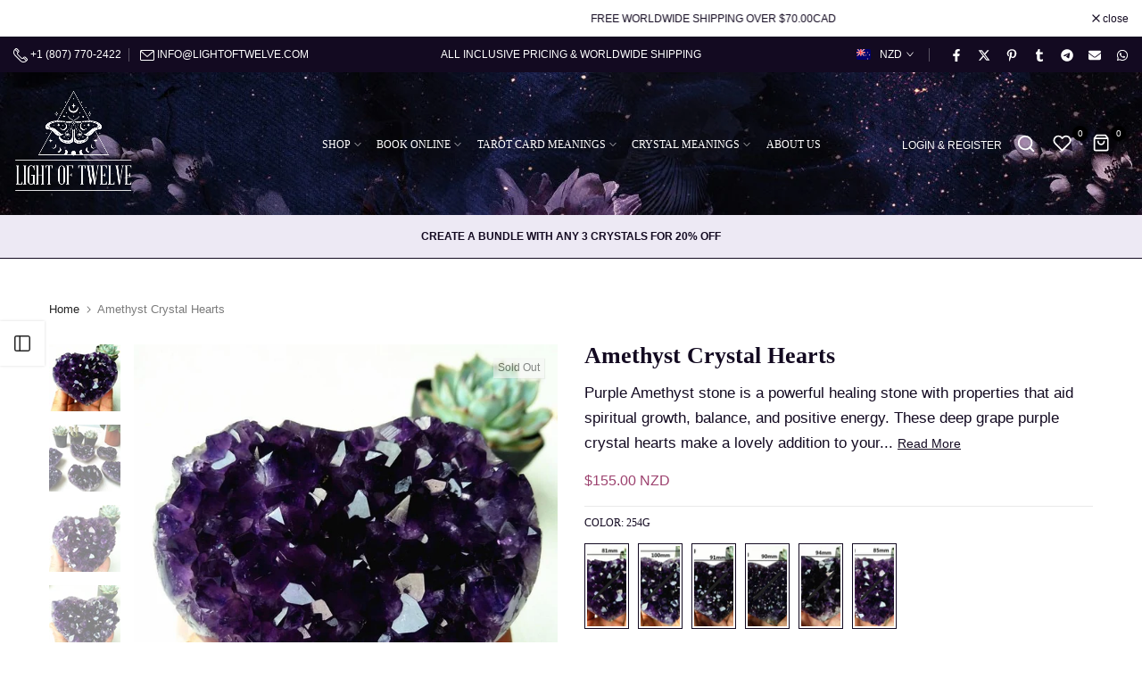

--- FILE ---
content_type: text/html; charset=utf-8
request_url: https://lightoftwelve.com/en-nz/?section_id=mini_cart
body_size: 13809
content:
<div id="shopify-section-mini_cart" class="shopify-section t4s_tp_cdt t4s_tp_tab"><svg class="t4s-d-none">
  <symbol id="icon-cart-remove" viewBox="0 0 24 24" stroke="currentColor" fill="none" stroke-linecap="round" stroke-linejoin="round">
    <polyline points="3 6 5 6 21 6"></polyline><path d="M19 6v14a2 2 0 0 1-2 2H7a2 2 0 0 1-2-2V6m3 0V4a2 2 0 0 1 2-2h4a2 2 0 0 1 2 2v2"></path><line x1="10" y1="11" x2="10" y2="17"></line><line x1="14" y1="11" x2="14" y2="17"></line>
  </symbol>
  <symbol id="icon-cart-edit" viewBox="0 0 24 24" stroke="currentColor" fill="none" stroke-linecap="round" stroke-linejoin="round">
    <path d="M11 4H4a2 2 0 0 0-2 2v14a2 2 0 0 0 2 2h14a2 2 0 0 0 2-2v-7"></path><path d="M18.5 2.5a2.121 2.121 0 0 1 3 3L12 15l-4 1 1-4 9.5-9.5z"></path>
  </symbol>
  <symbol id="icon-cart-tag" viewBox="0 0 448 512">
    <path d="M48 32H197.5C214.5 32 230.7 38.74 242.7 50.75L418.7 226.7C443.7 251.7 443.7 292.3 418.7 317.3L285.3 450.7C260.3 475.7 219.7 475.7 194.7 450.7L18.75 274.7C6.743 262.7 0 246.5 0 229.5V80C0 53.49 21.49 32 48 32L48 32zM112 176C129.7 176 144 161.7 144 144C144 126.3 129.7 112 112 112C94.33 112 80 126.3 80 144C80 161.7 94.33 176 112 176z"/>
  </symbol>
  <symbol id="icon-cart-spinner" viewBox="0 0 66 66">
    <circle class="t4s-path" fill="none" stroke-width="6" cx="33" cy="33" r="30"></circle>
  </symbol>
  <symbol id="icon-cart-check" viewBox="0 0 448 512">
    <path d="M443.3 100.7C449.6 106.9 449.6 117.1 443.3 123.3L171.3 395.3C165.1 401.6 154.9 401.6 148.7 395.3L4.686 251.3C-1.562 245.1-1.562 234.9 4.686 228.7C10.93 222.4 21.06 222.4 27.31 228.7L160 361.4L420.7 100.7C426.9 94.44 437.1 94.44 443.3 100.7H443.3z"/>
  </symbol>
  <symbol id="icon-cart-selected" viewBox="0 0 24 24">
  <path d="M9 20l-7-7 3-3 4 4L19 4l3 3z"></path>
  </symbol>
</svg><div class="t4s-drawer__header">
  <span data-cart-tab-title>Shopping cart</span>
  <button class="t4s-drawer__close" data-drawer-close aria-label="Close Cart">
    <svg class="t4s-iconsvg-close" xmlns="http://www.w3.org/2000/svg" viewBox="0 0 24 24" fill="none" stroke="currentColor" stroke-width="2" stroke-linecap="round" stroke-linejoin="round" class="feather feather-x"><line x1="18" y1="6" x2="6" y2="18"></line><line x1="6" y1="6" x2="18" y2="18"></line></svg>
  </button>
</div>

<div class="t4s-drawer__tabs-list t4s-minicart-tabs-list" data-tab-cart-wrap><button type="button" data-is-tab-cart data-tab-cart-item class="t4s-drawer__tabs-item t4s-minicart-tabs-item is--active" data-title="Shopping cart">
            <svg xmlns="http://www.w3.org/2000/svg" width="24" height="24" viewBox="0 0 24 24" fill="none" stroke="currentColor" stroke-width="2" stroke-linecap="round" stroke-linejoin="round" class="feather feather-shopping-bag"><path d="M6 2L3 6v14a2 2 0 0 0 2 2h14a2 2 0 0 0 2-2V6l-3-4z"></path><line x1="3" y1="6" x2="21" y2="6"></line><path d="M16 10a4 4 0 0 1-8 0"></path></svg>
          </button><button type="button" data-tab-cart-item class="t4s-drawer__tabs-item t4s-minicart-tabs-item " data-title="Your wishlist">
            <svg xmlns="http://www.w3.org/2000/svg" width="24" height="24" viewBox="0 0 24 24" fill="none" stroke="currentColor" stroke-width="2" stroke-linecap="round" stroke-linejoin="round" class="feather feather-heart"><path d="M20.84 4.61a5.5 5.5 0 0 0-7.78 0L12 5.67l-1.06-1.06a5.5 5.5 0 0 0-7.78 7.78l1.06 1.06L12 21.23l7.78-7.78 1.06-1.06a5.5 5.5 0 0 0 0-7.78z"></path></svg>
          </button><button type="button" data-tab-cart-item class="t4s-drawer__tabs-item t4s-minicart-tabs-item " data-title="Visited">
            <svg xmlns="http://www.w3.org/2000/svg" width="24" height="24" viewBox="0 0 24 24" fill="none" stroke="currentColor" stroke-width="2" stroke-linecap="round" stroke-linejoin="round" class="feather feather-eye"><path d="M1 12s4-8 11-8 11 8 11 8-4 8-11 8-11-8-11-8z"></path><circle cx="12" cy="12" r="3"></circle></svg>
          </button><button type="button" data-tab-cart-item class="t4s-drawer__tabs-item t4s-minicart-tabs-item " data-title="Best Seller">
            <svg xmlns="http://www.w3.org/2000/svg" width="24" height="24" viewBox="0 0 24 24" fill="none" stroke="currentColor" stroke-width="2" stroke-linecap="round" stroke-linejoin="round" class="feather feather-zap"><polygon points="13 2 3 14 12 14 11 22 21 10 12 10 13 2"></polygon></svg>
          </button></div>

<form id="t4s-tab-minicart" data-cart-ajax="true" data-cart-tab-content action="/en-nz/cart" method="post" novalidate class="t4s-minicart-tabs-item-wrap t4s-drawer__wrap" aria-hidden="false">
        <input type="hidden" data-cart-attr-rm name="attributes[collection_items_per_row]" value=""><input type="hidden" data-cart-discount name="discount" value=""><div class="t4s-drawer__main">
          <div data-t4s-scroll-me class="t4s-drawer__scroll t4s-current-scrollbar">
            <div class="t4s-cookie-message t4s-dn">Enable cookies to use the shopping cart</div><div data-cart-items class="t4s-mini_cart__items t4s_ratioadapt"><div class="t4s-mini_cart__emty">
                  <p>Your cart is empty.</p>
                          <a data-loading-bar class="t4s-btn-cart__emty" href="/en-nz/collections/crystals">Return To Shop</a></div></div>
<div data-cart-tools class="t4s-mini_cart__tool t4s-when-cart-emty t4s-text-center"><div data-tooltip="top" data-cart-tool_action data-id="note" class="mini_cart_tool_btn is--note is--addNote ">
          <svg xmlns="http://www.w3.org/2000/svg" width="24" height="24" viewBox="0 0 24 24" fill="none" stroke="currentColor" stroke-width="2" stroke-linecap="round" stroke-linejoin="round" class="feather feather-clipboard"><path d="M16 4h2a2 2 0 0 1 2 2v14a2 2 0 0 1-2 2H6a2 2 0 0 1-2-2V6a2 2 0 0 1 2-2h2"></path><rect x="8" y="2" width="8" height="4" rx="1" ry="1"></rect></svg>Add Order Note
         </div>
         <div data-tooltip="top" data-cart-tool_action data-id="note" class="mini_cart_tool_btn is--note is--editNote t4s-d-none">
         <svg xmlns="http://www.w3.org/2000/svg" width="24" height="24" viewBox="0 0 24 24" fill="none" stroke="currentColor" stroke-width="2" stroke-linecap="round" stroke-linejoin="round" class="feather feather-clipboard"><path d="M16 4h2a2 2 0 0 1 2 2v14a2 2 0 0 1-2 2H6a2 2 0 0 1-2-2V6a2 2 0 0 1 2-2h2"></path><rect x="8" y="2" width="8" height="4" rx="1" ry="1"></rect></svg>Edit Order Note
        </div><div data-tooltip="top" data-cart-tool_action data-id="rates" class="mini_cart_tool_btn is--rates"><svg xmlns="http://www.w3.org/2000/svg" width="24" height="24" viewBox="0 0 24 24" fill="none" stroke="currentColor" stroke-width="2" stroke-linecap="round" stroke-linejoin="round" class="feather feather-truck"><rect x="1" y="3" width="15" height="13"></rect><polygon points="16 8 20 8 23 11 23 16 16 16 16 8"></polygon><circle cx="5.5" cy="18.5" r="2.5"></circle><circle cx="18.5" cy="18.5" r="2.5"></circle></svg>Estimate shipping</div><div data-tooltip="top" data-cart-tool_action data-id="discount" class="mini_cart_tool_btn is--discount"><svg xmlns="http://www.w3.org/2000/svg" width="24" height="24" viewBox="0 0 24 24" fill="none" stroke="currentColor" stroke-width="2" stroke-linecap="round" stroke-linejoin="round" class="feather feather-percent"><line x1="19" y1="5" x2="5" y2="19"></line><circle cx="6.5" cy="6.5" r="2.5"></circle><circle cx="17.5" cy="17.5" r="2.5"></circle></svg>Add A Coupon</div></div><div class="t4s-when-cart-emty" data-cart-upsell-options='{ "baseurl": "/en-nz/recommendations/products", "limit": 5, "product_id": 19041994, "section_id": "mini_cart_upsell" }'></div></div>
        </div>
        <div class="t4s-drawer__bottom"><style data-shopify>[data-t4s-percent="25"] { --main-threshold-color: #de8cb4; }
              [data-t4s-percent="50"] { --main-threshold-color: #c16290; }
              [data-t4s-percent="75"] { --main-threshold-color: #9c416e; }
              [data-t4s-percent="99.994"],[data-t4s-percent="100"] { --main-threshold-color: #763354; }</style><link rel="stylesheet" href="//lightoftwelve.com/cdn/shop/t/69/assets/shipping_bar.css?v=176149427644493521951718646186" media="all">
            <div data-cart-calc-shipping data-t4s-percent="25" class="t4s-cart__threshold"><div data-cart-ship-text class="t4s-cart__thres1">Free Shipping for all orders over <span class="t4s-cr">$107.00</span></div><div class="t4s-cart-thes__bar bgt4_svg0 t4s-pr"><span data-cart-ship-bar class="t4s-pr t4s-d-block t4s-h-100" style="width: 0"><span class="t4s-icon"><svg xmlns="http://www.w3.org/2000/svg" width="24" height="24" viewBox="0 0 24 24" fill="none" stroke="currentColor" stroke-width="2" stroke-linecap="round" stroke-linejoin="round" class="feather feather-truck"><rect x="1" y="3" width="15" height="13"></rect><polygon points="16 8 20 8 23 11 23 16 16 16 16 8"></polygon><circle cx="5.5" cy="18.5" r="2.5"></circle><circle cx="18.5" cy="18.5" r="2.5"></circle></svg></span></span></div></div><div data-cart-discounts></div><div class="t4s-cart-total t4s-row t4s-gx-5 t4s-gy-0 t4s-align-items-center t4s-justify-content-between" >
                  <div class="t4s-col-auto t4s-col-item"><strong>Subtotal:</strong></div>
                  <div data-cart-prices class="t4s-col-auto t4s-col-item t4s-text-right"><div class="t4s-cart__totalPrice">$0.00 NZD</div>
                  </div>
                </div><div class="t4s-cat__imgtrust" ><img class="t4s-w-100 lazyloadt4s" src="data: image/svg+xml,%3Csvg%20viewBox%3D%220%200%202000%20475%22%20xmlns%3D%22http%3A%2F%2Fwww.w3.org%2F2000%2Fsvg%22%3E%3C%2Fsvg%3E" data-src="//lightoftwelve.com/cdn/shop/files/Trust-Badge-Dark.png?v=1664820107&width=1" data-widths="[180, 360, 480, 600]" data-sizes="auto" width="2000" height="475" alt="Light of Twelve trust badges. There are 4 of them. One says free deliver over $100.00 Canadian, the second says quality guarantee, the third says easy returns and exchanges and the final one says secure payment methods."></div><link href="//lightoftwelve.com/cdn/shop/t/69/assets/button-style.css?v=110768933871405279251718646183" rel="stylesheet" type="text/css" media="all" />
                  <link href="//lightoftwelve.com/cdn/shop/t/69/assets/custom-effect.css?v=176866072735073026141718646184" rel="stylesheet" media="print" onload="this.media='all'"><div class="t4s-minicart-group-btns t4s-minicart-btn_full"><a  href="/en-nz/cart" data-loading-bar class="t4s-btn__cart t4s-btn t4s-btn-base t4s-btn-style-outline t4s-btn-color-dark t4s-btn-effect-default t4s-w-100 t4s-justify-content-center"><span class="t4s-truncate">View cart </span></a><button  type="submit" data-loading-bar data-confirm="ck_lumise" name="checkout" class="t4s-btn__checkout t4s-btn t4s-btn-base t4s-btn-style-default t4s-btn-color-dark t4s-btn-effect-default t4s-w-100 t4s-justify-content-center"><span class="t4s-truncate">Check Out</span></button></div><p class="t4s-cart__tax" >Tax included and shipping calculated at checkout
</p></div>
      </form><div id="t4s-tab-wishlist" data-cart-tab-content class="t4s-minicart-tabs-item-wrap" aria-hidden="true"> 
        <div class="t4s-minicart-tabs-item-content t4s-current-scrollbar t4s-list-products-wishlist t4s_cover t4s_position_8 t4s_ratioadapt" data-t4s-scroll-me> 
          <div class="t4s-mini_cart__emty t4s-text-center t4s-tab-wishlist-empty">
            <svg class="t4s-empty-icon" xmlns="http://www.w3.org/2000/svg" width="24" height="24" viewBox="0 0 24 24" fill="none" stroke="currentColor" stroke-width="2" stroke-linecap="round" stroke-linejoin="round" class="feather feather-heart"><path d="M20.84 4.61a5.5 5.5 0 0 0-7.78 0L12 5.67l-1.06-1.06a5.5 5.5 0 0 0-7.78 7.78l1.06 1.06L12 21.23l7.78-7.78 1.06-1.06a5.5 5.5 0 0 0 0-7.78z"></path></svg>
            You don&#39;t have any liked products
          </div>
          <div class="t4s-tab-wishlist-skeleton" style="display: none;"><div class="t4s-row t4s-space-item-inner t4s-widget__pr">
                <div class="t4s-col-item t4s-col t4s-widget_img_pr"><div class="t4s-skeleton_img"></div></div>
                <div class="t4s-col-item t4s-col t4s-widget_if_pr t4s-pr">
                  <div class="t4s-skeleton_txt1"></div><div class="t4s-skeleton_txt2"></div>
                </div>
              </div><div class="t4s-row t4s-space-item-inner t4s-widget__pr">
                <div class="t4s-col-item t4s-col t4s-widget_img_pr"><div class="t4s-skeleton_img"></div></div>
                <div class="t4s-col-item t4s-col t4s-widget_if_pr t4s-pr">
                  <div class="t4s-skeleton_txt1"></div><div class="t4s-skeleton_txt2"></div>
                </div>
              </div><div class="t4s-row t4s-space-item-inner t4s-widget__pr">
                <div class="t4s-col-item t4s-col t4s-widget_img_pr"><div class="t4s-skeleton_img"></div></div>
                <div class="t4s-col-item t4s-col t4s-widget_if_pr t4s-pr">
                  <div class="t4s-skeleton_txt1"></div><div class="t4s-skeleton_txt2"></div>
                </div>
              </div><div class="t4s-row t4s-space-item-inner t4s-widget__pr">
                <div class="t4s-col-item t4s-col t4s-widget_img_pr"><div class="t4s-skeleton_img"></div></div>
                <div class="t4s-col-item t4s-col t4s-widget_if_pr t4s-pr">
                  <div class="t4s-skeleton_txt1"></div><div class="t4s-skeleton_txt2"></div>
                </div>
              </div><div class="t4s-row t4s-space-item-inner t4s-widget__pr">
                <div class="t4s-col-item t4s-col t4s-widget_img_pr"><div class="t4s-skeleton_img"></div></div>
                <div class="t4s-col-item t4s-col t4s-widget_if_pr t4s-pr">
                  <div class="t4s-skeleton_txt1"></div><div class="t4s-skeleton_txt2"></div>
                </div>
              </div></div>
        </div>
      </div><div id="t4s-tab-visited" data-cart-tab-content class="t4s-minicart-tabs-item-wrap" aria-hidden="true"> 
        <div class="t4s-minicart-tabs-item-content t4s-current-scrollbar t4s-list-products-visited t4s_cover t4s_position_8 t4s_ratioadapt" data-t4s-scroll-me> 
          <div class="t4s-mini_cart__emty t4s-text-center t4s-tab-visited-empty">You don&#39;t have any visited products</div>
          <div class="t4s-tab-visited-skeleton" style="display: none;"><div class="t4s-row t4s-space-item-inner t4s-widget__pr">
                <div class="t4s-col-item t4s-col t4s-widget_img_pr"><div class="t4s-skeleton_img"></div></div>
                <div class="t4s-col-item t4s-col t4s-widget_if_pr t4s-pr">
                  <div class="t4s-skeleton_txt1"></div><div class="t4s-skeleton_txt2"></div>
                </div>
              </div><div class="t4s-row t4s-space-item-inner t4s-widget__pr">
                <div class="t4s-col-item t4s-col t4s-widget_img_pr"><div class="t4s-skeleton_img"></div></div>
                <div class="t4s-col-item t4s-col t4s-widget_if_pr t4s-pr">
                  <div class="t4s-skeleton_txt1"></div><div class="t4s-skeleton_txt2"></div>
                </div>
              </div><div class="t4s-row t4s-space-item-inner t4s-widget__pr">
                <div class="t4s-col-item t4s-col t4s-widget_img_pr"><div class="t4s-skeleton_img"></div></div>
                <div class="t4s-col-item t4s-col t4s-widget_if_pr t4s-pr">
                  <div class="t4s-skeleton_txt1"></div><div class="t4s-skeleton_txt2"></div>
                </div>
              </div><div class="t4s-row t4s-space-item-inner t4s-widget__pr">
                <div class="t4s-col-item t4s-col t4s-widget_img_pr"><div class="t4s-skeleton_img"></div></div>
                <div class="t4s-col-item t4s-col t4s-widget_if_pr t4s-pr">
                  <div class="t4s-skeleton_txt1"></div><div class="t4s-skeleton_txt2"></div>
                </div>
              </div><div class="t4s-row t4s-space-item-inner t4s-widget__pr">
                <div class="t4s-col-item t4s-col t4s-widget_img_pr"><div class="t4s-skeleton_img"></div></div>
                <div class="t4s-col-item t4s-col t4s-widget_if_pr t4s-pr">
                  <div class="t4s-skeleton_txt1"></div><div class="t4s-skeleton_txt2"></div>
                </div>
              </div></div>
        </div>
      </div><div id="t4s-tab-bestseller" data-cart-tab-content class="t4s-minicart-tabs-item-wrap" aria-hidden="true"> 
        <div class="t4s-minicart-tabs-item-content t4s-current-scrollbar t4s-list-products-bestseller t4s_cover t4s_position_8 t4s_ratioadapt" data-t4s-scroll-me>
            
<div class="t4s-row t4s-space-item-inner t4s-widget__pr">
	<div class="t4s-col-item t4s-widget_img_pr" timeline hdt-reveal="slide-in"><a class="t4s-d-block t4s-pr t4s-oh t4s_ratio" href="/en-nz/products/25-piece-crystal-specimen-gift-box-variety-healing-energy"style="--aspect-ratioapt: 1.0">
				<img data-main-img-change class="lazyloadt4s" data-src="//lightoftwelve.com/cdn/shop/products/25-piece-crystal-specimen-gift-box-variety-healing-energy-375688.jpg?v=1681788160&width=1" data-widths="[100,200,400,600,700,800,900,1000,1200,1400,1600]" data-optimumx="2" data-sizes="auto" src="[data-uri]" width="1000" height="1000" alt="25-Piece Crystal Specimen Gift Box – Variety, Healing &amp; Energy - Light Of Twelve">
				<span class="lazyloadt4s-loader is-bg-img" style="background: url(//lightoftwelve.com/cdn/shop/products/25-piece-crystal-specimen-gift-box-variety-healing-energy-375688.jpg?v=1681788160&width=1);"></span>
			</a></div>
	<div class="t4s-col-item t4s-col t4s-widget_if_pr">
		
		<a href="/en-nz/products/25-piece-crystal-specimen-gift-box-variety-healing-energy" class="t4s-d-block t4s-widget__pr-title">25-Piece Crystal Specimen Gift Box – Variety, Healing & Energy</a><div class="t4s-widget__pr-price"data-pr-price data-product-price>$304.00 NZD
</div>
	</div>
</div>
<div class="t4s-row t4s-space-item-inner t4s-widget__pr">
	<div class="t4s-col-item t4s-widget_img_pr" timeline hdt-reveal="slide-in"><a class="t4s-d-block t4s-pr t4s-oh t4s_ratio" href="/en-nz/products/afghan-jade-crystal-tower"style="--aspect-ratioapt: 1.0">
				<img data-main-img-change class="lazyloadt4s" data-src="//lightoftwelve.com/cdn/shop/products/afghan-jade-crystal-tower-946607.jpg?v=1681681596&width=1" data-widths="[100,200,400,600,700,800,900,1000,1200,1400,1600]" data-optimumx="2" data-sizes="auto" src="[data-uri]" width="1000" height="1000" alt="Afghan Jade Crystal Tower - Light Of Twelve">
				<span class="lazyloadt4s-loader is-bg-img" style="background: url(//lightoftwelve.com/cdn/shop/products/afghan-jade-crystal-tower-946607.jpg?v=1681681596&width=1);"></span>
			</a></div>
	<div class="t4s-col-item t4s-col t4s-widget_if_pr">
		
		<a href="/en-nz/products/afghan-jade-crystal-tower" class="t4s-d-block t4s-widget__pr-title">Afghan Jade Crystal Tower</a><div class="t4s-widget__pr-price"data-pr-price data-product-price>$70.00 NZD – $78.00 NZD</div>
	</div>
</div>
<div class="t4s-row t4s-space-item-inner t4s-widget__pr">
	<div class="t4s-col-item t4s-widget_img_pr" timeline hdt-reveal="slide-in"><a class="t4s-d-block t4s-pr t4s-oh t4s_ratio" href="/en-nz/products/white-agate-geode-towers-majestic-beauty-grounding-energies-for-your-sacred-space"style="--aspect-ratioapt: 1.0">
				<img data-main-img-change class="lazyloadt4s" data-src="//lightoftwelve.com/cdn/shop/products/agate-geode-towers-majestic-beauty-grounding-energies-for-your-sacred-space-826647.jpg?v=1681788158&width=1" data-widths="[100,200,400,600,700,800,900,1000,1200,1400,1600]" data-optimumx="2" data-sizes="auto" src="[data-uri]" width="1000" height="1000" alt="Agate Geode Towers - Majestic Beauty &amp; Grounding Energies for Your Sacred Space - Light Of Twelve">
				<span class="lazyloadt4s-loader is-bg-img" style="background: url(//lightoftwelve.com/cdn/shop/products/agate-geode-towers-majestic-beauty-grounding-energies-for-your-sacred-space-826647.jpg?v=1681788158&width=1);"></span>
			</a></div>
	<div class="t4s-col-item t4s-col t4s-widget_if_pr">
		
		<a href="/en-nz/products/white-agate-geode-towers-majestic-beauty-grounding-energies-for-your-sacred-space" class="t4s-d-block t4s-widget__pr-title">Agate Geode Towers - Majestic Beauty & Grounding Energies for Your Sacred Space</a><div class="t4s-widget__pr-price"data-pr-price data-product-price>$58.00 NZD – $102.00 NZD</div>
	</div>
</div>
<div class="t4s-row t4s-space-item-inner t4s-widget__pr">
	<div class="t4s-col-item t4s-widget_img_pr" timeline hdt-reveal="slide-in"><a class="t4s-d-block t4s-pr t4s-oh t4s_ratio" href="/en-nz/products/amazonite-hearts-soothing-love-emotional-balance"style="--aspect-ratioapt: 1.0">
				<img data-main-img-change class="lazyloadt4s" data-src="//lightoftwelve.com/cdn/shop/products/amazonite-hearts-soothing-love-emotional-balance-292191.jpg?v=1681790180&width=1" data-widths="[100,200,400,600,700,800,900,1000,1200,1400,1600]" data-optimumx="2" data-sizes="auto" src="[data-uri]" width="1000" height="1000" alt="Amazonite Hearts – Soothing Love &amp; Emotional Balance - Light Of Twelve">
				<span class="lazyloadt4s-loader is-bg-img" style="background: url(//lightoftwelve.com/cdn/shop/products/amazonite-hearts-soothing-love-emotional-balance-292191.jpg?v=1681790180&width=1);"></span>
			</a></div>
	<div class="t4s-col-item t4s-col t4s-widget_if_pr">
		
		<a href="/en-nz/products/amazonite-hearts-soothing-love-emotional-balance" class="t4s-d-block t4s-widget__pr-title">Amazonite Hearts – Soothing Love & Emotional Balance</a><div class="t4s-widget__pr-price"data-pr-price data-product-price>$35.00 NZD – $37.00 NZD</div>
	</div>
</div>
<div class="t4s-row t4s-space-item-inner t4s-widget__pr">
	<div class="t4s-col-item t4s-widget_img_pr" timeline hdt-reveal="slide-in"><a class="t4s-d-block t4s-pr t4s-oh t4s_ratio" href="/en-nz/products/amethyst-selenite-sage-bundles-purify-your-space-with-soothing-aromas-spiritual-energy"style="--aspect-ratioapt: 1.0">
				<img data-main-img-change class="lazyloadt4s" data-src="//lightoftwelve.com/cdn/shop/products/amethyst-selenite-sage-bundles-purify-your-space-with-soothing-aromas-spiritual-energy-400248.jpg?v=1684079189&width=1" data-widths="[100,200,400,600,700,800,900,1000,1200,1400,1600]" data-optimumx="2" data-sizes="auto" src="[data-uri]" width="1000" height="1000" alt="Amethyst &amp; Selenite Sage Bundles - Purify Your Space with Soothing Aromas &amp; Spiritual Energy - Light Of Twelve">
				<span class="lazyloadt4s-loader is-bg-img" style="background: url(//lightoftwelve.com/cdn/shop/products/amethyst-selenite-sage-bundles-purify-your-space-with-soothing-aromas-spiritual-energy-400248.jpg?v=1684079189&width=1);"></span>
			</a></div>
	<div class="t4s-col-item t4s-col t4s-widget_if_pr">
		
		<a href="/en-nz/products/amethyst-selenite-sage-bundles-purify-your-space-with-soothing-aromas-spiritual-energy" class="t4s-d-block t4s-widget__pr-title">Amethyst & Selenite Sage Bundles - Purify Your Space with Soothing Aromas & Spiritual Energy</a><div class="t4s-widget__pr-price"data-pr-price data-product-price>$60.00 NZD
</div>
	</div>
</div>
<div class="t4s-row t4s-space-item-inner t4s-widget__pr">
	<div class="t4s-col-item t4s-widget_img_pr" timeline hdt-reveal="slide-in"><a class="t4s-d-block t4s-pr t4s-oh t4s_ratio" href="/en-nz/products/amethyst-light-spiritual-growth-stress-relief"style="--aspect-ratioapt: 1.0">
				<img data-main-img-change class="lazyloadt4s" data-src="//lightoftwelve.com/cdn/shop/products/amethyst-light-spiritual-growth-stress-relief-574044.jpg?v=1681788162&width=1" data-widths="[100,200,400,600,700,800,900,1000,1200,1400,1600]" data-optimumx="2" data-sizes="auto" src="[data-uri]" width="1000" height="1000" alt="Amethyst Light – Spiritual Growth &amp; Stress Relief - Light Of Twelve">
				<span class="lazyloadt4s-loader is-bg-img" style="background: url(//lightoftwelve.com/cdn/shop/products/amethyst-light-spiritual-growth-stress-relief-574044.jpg?v=1681788162&width=1);"></span>
			</a></div>
	<div class="t4s-col-item t4s-col t4s-widget_if_pr">
		
		<a href="/en-nz/products/amethyst-light-spiritual-growth-stress-relief" class="t4s-d-block t4s-widget__pr-title">Amethyst Light – Spiritual Growth & Stress Relief</a><div class="t4s-widget__pr-price"data-pr-price data-product-price>$96.00 NZD
</div>
	</div>
</div>
<div class="t4s-row t4s-space-item-inner t4s-widget__pr">
	<div class="t4s-col-item t4s-widget_img_pr" timeline hdt-reveal="slide-in"><a class="t4s-d-block t4s-pr t4s-oh t4s_ratio" href="/en-nz/products/angelic-pendulum-necklaces-guidance-from-above"style="--aspect-ratioapt: 1.0">
				<img data-main-img-change class="lazyloadt4s" data-src="//lightoftwelve.com/cdn/shop/products/angelic-pendulum-necklaces-guidance-from-above-831344.jpg?v=1684079192&width=1" data-widths="[100,200,400,600,700,800,900,1000,1200,1400,1600]" data-optimumx="2" data-sizes="auto" src="[data-uri]" width="1000" height="1000" alt="Angelic Pendulum Necklaces: Guidance from Above - Light Of Twelve">
				<span class="lazyloadt4s-loader is-bg-img" style="background: url(//lightoftwelve.com/cdn/shop/products/angelic-pendulum-necklaces-guidance-from-above-831344.jpg?v=1684079192&width=1);"></span>
			</a></div>
	<div class="t4s-col-item t4s-col t4s-widget_if_pr">
		
		<a href="/en-nz/products/angelic-pendulum-necklaces-guidance-from-above" class="t4s-d-block t4s-widget__pr-title">Angelic Pendulum Necklaces: Guidance from Above</a><div class="t4s-widget__pr-price"data-pr-price data-product-price>$55.00 NZD
</div>
	</div>
</div>
<div class="t4s-row t4s-space-item-inner t4s-widget__pr">
	<div class="t4s-col-item t4s-widget_img_pr" timeline hdt-reveal="slide-in"><a class="t4s-d-block t4s-pr t4s-oh t4s_ratio" href="/en-nz/products/arfvedsonite-crystal-points"style="--aspect-ratioapt: 1.0">
				<img data-main-img-change class="lazyloadt4s" data-src="//lightoftwelve.com/cdn/shop/products/arfvedsonite-crystal-points-769100.jpg?v=1680384177&width=1" data-widths="[100,200,400,600,700,800,900,1000,1200,1400,1600]" data-optimumx="2" data-sizes="auto" src="[data-uri]" width="800" height="800" alt="Arfvedsonite Crystal Points - Light Of Twelve">
				<span class="lazyloadt4s-loader is-bg-img" style="background: url(//lightoftwelve.com/cdn/shop/products/arfvedsonite-crystal-points-769100.jpg?v=1680384177&width=1);"></span>
			</a></div>
	<div class="t4s-col-item t4s-col t4s-widget_if_pr">
		
		<a href="/en-nz/products/arfvedsonite-crystal-points" class="t4s-d-block t4s-widget__pr-title">Arfvedsonite Crystal Points</a><div class="t4s-widget__pr-price"data-pr-price data-product-price>$46.00 NZD
</div>
	</div>
</div>
<div class="t4s-row t4s-space-item-inner t4s-widget__pr">
	<div class="t4s-col-item t4s-widget_img_pr" timeline hdt-reveal="slide-in"><a class="t4s-d-block t4s-pr t4s-oh t4s_ratio" href="/en-nz/products/aura-agate-point-balance-harmony"style="--aspect-ratioapt: 1.0">
				<img data-main-img-change class="lazyloadt4s" data-src="//lightoftwelve.com/cdn/shop/products/aura-agate-point-balance-harmony-484585.jpg?v=1681791051&width=1" data-widths="[100,200,400,600,700,800,900,1000,1200,1400,1600]" data-optimumx="2" data-sizes="auto" src="[data-uri]" width="1000" height="1000" alt="Aura Agate Point – Balance &amp; Harmony - Light Of Twelve">
				<span class="lazyloadt4s-loader is-bg-img" style="background: url(//lightoftwelve.com/cdn/shop/products/aura-agate-point-balance-harmony-484585.jpg?v=1681791051&width=1);"></span>
			</a></div>
	<div class="t4s-col-item t4s-col t4s-widget_if_pr">
		
		<a href="/en-nz/products/aura-agate-point-balance-harmony" class="t4s-d-block t4s-widget__pr-title">Aura Agate Point – Balance & Harmony</a><div class="t4s-widget__pr-price"data-pr-price data-product-price>$40.00 NZD
</div>
	</div>
</div>
<div class="t4s-row t4s-space-item-inner t4s-widget__pr">
	<div class="t4s-col-item t4s-widget_img_pr" timeline hdt-reveal="slide-in"><a class="t4s-d-block t4s-pr t4s-oh t4s_ratio" href="/en-nz/products/blue-onyx-butterfly-fairies-serenity-transformation"style="--aspect-ratioapt: 1.0">
				<img data-main-img-change class="lazyloadt4s" data-src="//lightoftwelve.com/cdn/shop/products/blue-onyx-butterfly-fairies-serenity-transformation-354559.jpg?v=1684079190&width=1" data-widths="[100,200,400,600,700,800,900,1000,1200,1400,1600]" data-optimumx="2" data-sizes="auto" src="[data-uri]" width="1000" height="1000" alt="Blue Onyx Butterfly Fairies – Serenity &amp; Transformation - Light Of Twelve">
				<span class="lazyloadt4s-loader is-bg-img" style="background: url(//lightoftwelve.com/cdn/shop/products/blue-onyx-butterfly-fairies-serenity-transformation-354559.jpg?v=1684079190&width=1);"></span>
			</a></div>
	<div class="t4s-col-item t4s-col t4s-widget_if_pr">
		
		<a href="/en-nz/products/blue-onyx-butterfly-fairies-serenity-transformation" class="t4s-d-block t4s-widget__pr-title">Blue Onyx Butterfly Fairies – Serenity & Transformation</a><div class="t4s-widget__pr-price"data-pr-price data-product-price>$241.00 NZD
</div>
	</div>
</div>
<div class="t4s-row t4s-space-item-inner t4s-widget__pr">
	<div class="t4s-col-item t4s-widget_img_pr" timeline hdt-reveal="slide-in"><a class="t4s-d-block t4s-pr t4s-oh t4s_ratio" href="/en-nz/products/blue-onyx-sphere-strength-inner-harmony"style="--aspect-ratioapt: 1.0">
				<img data-main-img-change class="lazyloadt4s" data-src="//lightoftwelve.com/cdn/shop/products/blue-onyx-sphere-strength-inner-harmony-946564.jpg?v=1684079193&width=1" data-widths="[100,200,400,600,700,800,900,1000,1200,1400,1600]" data-optimumx="2" data-sizes="auto" src="[data-uri]" width="1000" height="1000" alt="Blue Onyx Sphere – Strength &amp; Inner Harmony - Light Of Twelve">
				<span class="lazyloadt4s-loader is-bg-img" style="background: url(//lightoftwelve.com/cdn/shop/products/blue-onyx-sphere-strength-inner-harmony-946564.jpg?v=1684079193&width=1);"></span>
			</a></div>
	<div class="t4s-col-item t4s-col t4s-widget_if_pr">
		
		<a href="/en-nz/products/blue-onyx-sphere-strength-inner-harmony" class="t4s-d-block t4s-widget__pr-title">Blue Onyx Sphere – Strength & Inner Harmony</a><div class="t4s-widget__pr-price"data-pr-price data-product-price>$131.00 NZD – $146.00 NZD</div>
	</div>
</div>
<div class="t4s-row t4s-space-item-inner t4s-widget__pr">
	<div class="t4s-col-item t4s-widget_img_pr" timeline hdt-reveal="slide-in"><a class="t4s-d-block t4s-pr t4s-oh t4s_ratio" href="/en-nz/products/bold-mahogany-obsidian-towers-for-grounding-emotional-balance"style="--aspect-ratioapt: 1.0">
				<img data-main-img-change class="lazyloadt4s" data-src="//lightoftwelve.com/cdn/shop/products/bold-mahogany-obsidian-towers-for-grounding-emotional-balance-335166.jpg?v=1684079189&width=1" data-widths="[100,200,400,600,700,800,900,1000,1200,1400,1600]" data-optimumx="2" data-sizes="auto" src="[data-uri]" width="1000" height="1000" alt="Bold Mahogany Obsidian Towers for Grounding &amp; Emotional Balance - Light Of Twelve">
				<span class="lazyloadt4s-loader is-bg-img" style="background: url(//lightoftwelve.com/cdn/shop/products/bold-mahogany-obsidian-towers-for-grounding-emotional-balance-335166.jpg?v=1684079189&width=1);"></span>
			</a></div>
	<div class="t4s-col-item t4s-col t4s-widget_if_pr">
		
		<a href="/en-nz/products/bold-mahogany-obsidian-towers-for-grounding-emotional-balance" class="t4s-d-block t4s-widget__pr-title">Bold Mahogany Obsidian Towers for Grounding & Emotional Balance</a><div class="t4s-widget__pr-price"data-pr-price data-product-price>$35.00 NZD
</div>
	</div>
</div>
<div class="t4s-row t4s-space-item-inner t4s-widget__pr">
	<div class="t4s-col-item t4s-widget_img_pr" timeline hdt-reveal="slide-in"><a class="t4s-d-block t4s-pr t4s-oh t4s_ratio" href="/en-nz/products/carnelian-agate-druzy-apples-fruits-of-creativity-and-protection"style="--aspect-ratioapt: 1.0">
				<img data-main-img-change class="lazyloadt4s" data-src="//lightoftwelve.com/cdn/shop/products/carnelian-agate-druzy-apples-fruits-of-creativity-and-protection-377494.jpg?v=1684079199&width=1" data-widths="[100,200,400,600,700,800,900,1000,1200,1400,1600]" data-optimumx="2" data-sizes="auto" src="[data-uri]" width="1000" height="1000" alt="Carnelian Agate Druzy Apples: Fruits of Creativity and Protection - Light Of Twelve">
				<span class="lazyloadt4s-loader is-bg-img" style="background: url(//lightoftwelve.com/cdn/shop/products/carnelian-agate-druzy-apples-fruits-of-creativity-and-protection-377494.jpg?v=1684079199&width=1);"></span>
			</a></div>
	<div class="t4s-col-item t4s-col t4s-widget_if_pr">
		
		<a href="/en-nz/products/carnelian-agate-druzy-apples-fruits-of-creativity-and-protection" class="t4s-d-block t4s-widget__pr-title">Carnelian Agate Druzy Apples: Fruits of Creativity and Protection</a><div class="t4s-widget__pr-price"data-pr-price data-product-price>$57.00 NZD
</div>
	</div>
</div>
<div class="t4s-row t4s-space-item-inner t4s-widget__pr">
	<div class="t4s-col-item t4s-widget_img_pr" timeline hdt-reveal="slide-in"><a class="t4s-d-block t4s-pr t4s-oh t4s_ratio" href="/en-nz/products/charming-gold-sheen-obsidian-turtles-for-abundance-protection"style="--aspect-ratioapt: 1.0">
				<img data-main-img-change class="lazyloadt4s" data-src="//lightoftwelve.com/cdn/shop/products/charming-gold-sheen-obsidian-turtles-for-abundance-protection-703728.jpg?v=1684079255&width=1" data-widths="[100,200,400,600,700,800,900,1000,1200,1400,1600]" data-optimumx="2" data-sizes="auto" src="[data-uri]" width="1000" height="1000" alt="Charming Gold Sheen Obsidian Turtles for Abundance &amp; Protection - Light Of Twelve">
				<span class="lazyloadt4s-loader is-bg-img" style="background: url(//lightoftwelve.com/cdn/shop/products/charming-gold-sheen-obsidian-turtles-for-abundance-protection-703728.jpg?v=1684079255&width=1);"></span>
			</a></div>
	<div class="t4s-col-item t4s-col t4s-widget_if_pr">
		
		<a href="/en-nz/products/charming-gold-sheen-obsidian-turtles-for-abundance-protection" class="t4s-d-block t4s-widget__pr-title">Charming Gold Sheen Obsidian Turtles for Abundance & Protection</a><div class="t4s-widget__pr-price"data-pr-price data-product-price>$66.00 NZD
</div>
	</div>
</div>
<div class="t4s-row t4s-space-item-inner t4s-widget__pr">
	<div class="t4s-col-item t4s-widget_img_pr" timeline hdt-reveal="slide-in"><a class="t4s-d-block t4s-pr t4s-oh t4s_ratio" href="/en-nz/products/cherry-blossom-crystal-dish-and-cat-bowls-elegant-storage-display"style="--aspect-ratioapt: 1.0">
				<img data-main-img-change class="lazyloadt4s" data-src="//lightoftwelve.com/cdn/shop/products/cherry-blossom-crystal-dish-and-cat-bowls-elegant-storage-display-241369.jpg?v=1681788163&width=1" data-widths="[100,200,400,600,700,800,900,1000,1200,1400,1600]" data-optimumx="2" data-sizes="auto" src="[data-uri]" width="1000" height="1000" alt="Cherry Blossom Crystal Dish and Cat Bowls – Elegant Storage &amp; Display - Light Of Twelve">
				<span class="lazyloadt4s-loader is-bg-img" style="background: url(//lightoftwelve.com/cdn/shop/products/cherry-blossom-crystal-dish-and-cat-bowls-elegant-storage-display-241369.jpg?v=1681788163&width=1);"></span>
			</a></div>
	<div class="t4s-col-item t4s-col t4s-widget_if_pr">
		
		<a href="/en-nz/products/cherry-blossom-crystal-dish-and-cat-bowls-elegant-storage-display" class="t4s-d-block t4s-widget__pr-title">Cherry Blossom Crystal Dish and Cat Bowls – Elegant Storage & Display</a><div class="t4s-widget__pr-price"data-pr-price data-product-price>$40.00 NZD
</div>
	</div>
</div>
<div class="t4s-row t4s-space-item-inner t4s-widget__pr">
	<div class="t4s-col-item t4s-widget_img_pr" timeline hdt-reveal="slide-in"><a class="t4s-d-block t4s-pr t4s-oh t4s_ratio" href="/en-nz/products/chrysocolla-specimens"style="--aspect-ratioapt: 1.0">
				<img data-main-img-change class="lazyloadt4s" data-src="//lightoftwelve.com/cdn/shop/products/chrysocolla-specimens-188230.jpg?v=1680384326&width=1" data-widths="[100,200,400,600,700,800,900,1000,1200,1400,1600]" data-optimumx="2" data-sizes="auto" src="[data-uri]" width="800" height="800" alt="Chrysocolla Specimens - Light Of Twelve">
				<span class="lazyloadt4s-loader is-bg-img" style="background: url(//lightoftwelve.com/cdn/shop/products/chrysocolla-specimens-188230.jpg?v=1680384326&width=1);"></span>
			</a></div>
	<div class="t4s-col-item t4s-col t4s-widget_if_pr">
		
		<a href="/en-nz/products/chrysocolla-specimens" class="t4s-d-block t4s-widget__pr-title">Chrysocolla Specimens</a><div class="t4s-widget__pr-price"data-pr-price data-product-price>$139.00 NZD – $187.00 NZD</div>
	</div>
</div>
<div class="t4s-row t4s-space-item-inner t4s-widget__pr">
	<div class="t4s-col-item t4s-widget_img_pr" timeline hdt-reveal="slide-in"><a class="t4s-d-block t4s-pr t4s-oh t4s_ratio" href="/en-nz/products/clear-quartz-unicorn-clarity-transformation"style="--aspect-ratioapt: 1.0">
				<img data-main-img-change class="lazyloadt4s" data-src="//lightoftwelve.com/cdn/shop/products/clear-quartz-unicorn-clarity-transformation-719272.jpg?v=1684079266&width=1" data-widths="[100,200,400,600,700,800,900,1000,1200,1400,1600]" data-optimumx="2" data-sizes="auto" src="[data-uri]" width="1000" height="1000" alt="Clear Quartz Unicorn – Clarity &amp; Transformation - Light Of Twelve">
				<span class="lazyloadt4s-loader is-bg-img" style="background: url(//lightoftwelve.com/cdn/shop/products/clear-quartz-unicorn-clarity-transformation-719272.jpg?v=1684079266&width=1);"></span>
			</a></div>
	<div class="t4s-col-item t4s-col t4s-widget_if_pr">
		
		<a href="/en-nz/products/clear-quartz-unicorn-clarity-transformation" class="t4s-d-block t4s-widget__pr-title">Clear Quartz Unicorn – Clarity & Transformation</a><div class="t4s-widget__pr-price"data-pr-price data-product-price>$158.00 NZD – $169.00 NZD</div>
	</div>
</div>
<div class="t4s-row t4s-space-item-inner t4s-widget__pr">
	<div class="t4s-col-item t4s-widget_img_pr" timeline hdt-reveal="slide-in"><a class="t4s-d-block t4s-pr t4s-oh t4s_ratio" href="/en-nz/products/druzy-agate-crystal-towers-radiate-positive-energy-and-enrich-your-space-with-stunning-beauty"style="--aspect-ratioapt: 1.0">
				<img data-main-img-change class="lazyloadt4s" data-src="//lightoftwelve.com/cdn/shop/products/druzy-agate-crystal-towers-radiate-positive-energy-and-enrich-your-space-with-stunning-beauty-237128.jpg?v=1681788307&width=1" data-widths="[100,200,400,600,700,800,900,1000,1200,1400,1600]" data-optimumx="2" data-sizes="auto" src="[data-uri]" width="1000" height="1000" alt="Druzy Agate Crystal Towers - Radiate Positive Energy and Enrich Your Space with Stunning Beauty - Light Of Twelve">
				<span class="lazyloadt4s-loader is-bg-img" style="background: url(//lightoftwelve.com/cdn/shop/products/druzy-agate-crystal-towers-radiate-positive-energy-and-enrich-your-space-with-stunning-beauty-237128.jpg?v=1681788307&width=1);"></span>
			</a></div>
	<div class="t4s-col-item t4s-col t4s-widget_if_pr">
		
		<a href="/en-nz/products/druzy-agate-crystal-towers-radiate-positive-energy-and-enrich-your-space-with-stunning-beauty" class="t4s-d-block t4s-widget__pr-title">Druzy Agate Crystal Towers - Radiate Positive Energy and Enrich Your Space with Stunning Beauty</a><div class="t4s-widget__pr-price"data-pr-price data-product-price>$38.00 NZD
</div>
	</div>
</div>
<div class="t4s-row t4s-space-item-inner t4s-widget__pr">
	<div class="t4s-col-item t4s-widget_img_pr" timeline hdt-reveal="slide-in"><a class="t4s-d-block t4s-pr t4s-oh t4s_ratio" href="/en-nz/products/druzy-agate-stars-sparkling-energy-balance"style="--aspect-ratioapt: 1.0">
				<img data-main-img-change class="lazyloadt4s" data-src="//lightoftwelve.com/cdn/shop/products/druzy-agate-stars-sparkling-energy-balance-715781.jpg?v=1681788311&width=1" data-widths="[100,200,400,600,700,800,900,1000,1200,1400,1600]" data-optimumx="2" data-sizes="auto" src="[data-uri]" width="1000" height="1000" alt="Druzy Agate Stars – Sparkling Energy &amp; Balance - Light Of Twelve">
				<span class="lazyloadt4s-loader is-bg-img" style="background: url(//lightoftwelve.com/cdn/shop/products/druzy-agate-stars-sparkling-energy-balance-715781.jpg?v=1681788311&width=1);"></span>
			</a></div>
	<div class="t4s-col-item t4s-col t4s-widget_if_pr">
		
		<a href="/en-nz/products/druzy-agate-stars-sparkling-energy-balance" class="t4s-d-block t4s-widget__pr-title">Druzy Agate Stars – Sparkling Energy & Balance</a><div class="t4s-widget__pr-price"data-pr-price data-product-price>$38.00 NZD
</div>
	</div>
</div>
<div class="t4s-row t4s-space-item-inner t4s-widget__pr">
	<div class="t4s-col-item t4s-widget_img_pr" timeline hdt-reveal="slide-in"><a class="t4s-d-block t4s-pr t4s-oh t4s_ratio" href="/en-nz/products/elegant-black-red-obsidian-egyptian-cat-statues"style="--aspect-ratioapt: 1.0">
				<img data-main-img-change class="lazyloadt4s" data-src="//lightoftwelve.com/cdn/shop/products/elegant-black-red-obsidian-egyptian-cat-statues-430965.jpg?v=1684079264&width=1" data-widths="[100,200,400,600,700,800,900,1000,1200,1400,1600]" data-optimumx="2" data-sizes="auto" src="[data-uri]" width="1000" height="1000" alt="Elegant Black &amp; Red Obsidian Egyptian Cat Statues - Light Of Twelve">
				<span class="lazyloadt4s-loader is-bg-img" style="background: url(//lightoftwelve.com/cdn/shop/products/elegant-black-red-obsidian-egyptian-cat-statues-430965.jpg?v=1684079264&width=1);"></span>
			</a></div>
	<div class="t4s-col-item t4s-col t4s-widget_if_pr">
		
		<a href="/en-nz/products/elegant-black-red-obsidian-egyptian-cat-statues" class="t4s-d-block t4s-widget__pr-title">Elegant Black & Red Obsidian Egyptian Cat Statues</a><div class="t4s-widget__pr-price"data-pr-price data-product-price>$67.00 NZD
</div>
	</div>
</div>
<div class="t4s-row t4s-space-item-inner t4s-widget__pr">
	<div class="t4s-col-item t4s-widget_img_pr" timeline hdt-reveal="slide-in"><a class="t4s-d-block t4s-pr t4s-oh t4s_ratio" href="/en-nz/products/enchanting-bloodstone-crystal-points-for-courage-energy"style="--aspect-ratioapt: 1.0">
				<img data-main-img-change class="lazyloadt4s" data-src="//lightoftwelve.com/cdn/shop/products/enchanting-bloodstone-crystal-points-for-courage-energy-844650.jpg?v=1684079283&width=1" data-widths="[100,200,400,600,700,800,900,1000,1200,1400,1600]" data-optimumx="2" data-sizes="auto" src="[data-uri]" width="800" height="800" alt="Enchanting Bloodstone Crystal Points for Courage &amp; Energy - Light Of Twelve">
				<span class="lazyloadt4s-loader is-bg-img" style="background: url(//lightoftwelve.com/cdn/shop/products/enchanting-bloodstone-crystal-points-for-courage-energy-844650.jpg?v=1684079283&width=1);"></span>
			</a></div>
	<div class="t4s-col-item t4s-col t4s-widget_if_pr">
		
		<a href="/en-nz/products/enchanting-bloodstone-crystal-points-for-courage-energy" class="t4s-d-block t4s-widget__pr-title">Enchanting Bloodstone Crystal Points for Courage & Energy</a><div class="t4s-widget__pr-price"data-pr-price data-product-price>$48.00 NZD – $83.00 NZD</div>
	</div>
</div>
<div class="t4s-row t4s-space-item-inner t4s-widget__pr">
	<div class="t4s-col-item t4s-widget_img_pr" timeline hdt-reveal="slide-in"><a class="t4s-d-block t4s-pr t4s-oh t4s_ratio" href="/en-nz/products/enchanting-mini-silver-sheen-obsidian-spheres-for-insight-clarity"style="--aspect-ratioapt: 1.0">
				<img data-main-img-change class="lazyloadt4s" data-src="//lightoftwelve.com/cdn/shop/products/enchanting-mini-silver-sheen-obsidian-spheres-for-insight-clarity-678083.jpg?v=1684079265&width=1" data-widths="[100,200,400,600,700,800,900,1000,1200,1400,1600]" data-optimumx="2" data-sizes="auto" src="[data-uri]" width="1000" height="1000" alt="Enchanting Mini Silver Sheen Obsidian Spheres for Insight &amp; Clarity - Light Of Twelve">
				<span class="lazyloadt4s-loader is-bg-img" style="background: url(//lightoftwelve.com/cdn/shop/products/enchanting-mini-silver-sheen-obsidian-spheres-for-insight-clarity-678083.jpg?v=1684079265&width=1);"></span>
			</a></div>
	<div class="t4s-col-item t4s-col t4s-widget_if_pr">
		
		<a href="/en-nz/products/enchanting-mini-silver-sheen-obsidian-spheres-for-insight-clarity" class="t4s-d-block t4s-widget__pr-title">Enchanting Mini Silver Sheen Obsidian Spheres for Insight & Clarity</a><div class="t4s-widget__pr-price"data-pr-price data-product-price>$81.00 NZD
</div>
	</div>
</div>
<div class="t4s-row t4s-space-item-inner t4s-widget__pr">
	<div class="t4s-col-item t4s-widget_img_pr" timeline hdt-reveal="slide-in"><a class="t4s-d-block t4s-pr t4s-oh t4s_ratio" href="/en-nz/products/enchanting-obsidian-purple-fluorite-witch-hats-for-intuition"style="--aspect-ratioapt: 1.0">
				<img data-main-img-change class="lazyloadt4s" data-src="//lightoftwelve.com/cdn/shop/products/enchanting-obsidian-purple-fluorite-witch-hats-for-intuition-560520.jpg?v=1684079270&width=1" data-widths="[100,200,400,600,700,800,900,1000,1200,1400,1600]" data-optimumx="2" data-sizes="auto" src="[data-uri]" width="1000" height="1000" alt="Enchanting Obsidian &amp; Purple Fluorite Witch Hats for Intuition - Light Of Twelve">
				<span class="lazyloadt4s-loader is-bg-img" style="background: url(//lightoftwelve.com/cdn/shop/products/enchanting-obsidian-purple-fluorite-witch-hats-for-intuition-560520.jpg?v=1684079270&width=1);"></span>
			</a></div>
	<div class="t4s-col-item t4s-col t4s-widget_if_pr">
		
		<a href="/en-nz/products/enchanting-obsidian-purple-fluorite-witch-hats-for-intuition" class="t4s-d-block t4s-widget__pr-title">Enchanting Obsidian & Purple Fluorite Witch Hats for Intuition</a><div class="t4s-widget__pr-price"data-pr-price data-product-price>$64.00 NZD
</div>
	</div>
</div>
<div class="t4s-row t4s-space-item-inner t4s-widget__pr">
	<div class="t4s-col-item t4s-widget_img_pr" timeline hdt-reveal="slide-in"><a class="t4s-d-block t4s-pr t4s-oh t4s_ratio" href="/en-nz/products/energizing-mahogany-obsidian-points-for-grounding-emotional-healing"style="--aspect-ratioapt: 1.0">
				<img data-main-img-change class="lazyloadt4s" data-src="//lightoftwelve.com/cdn/shop/products/energizing-mahogany-obsidian-points-for-grounding-emotional-healing-200424.jpg?v=1684079271&width=1" data-widths="[100,200,400,600,700,800,900,1000,1200,1400,1600]" data-optimumx="2" data-sizes="auto" src="[data-uri]" width="1000" height="1000" alt="Energizing Mahogany Obsidian Points for Grounding &amp; Emotional Healing - Light Of Twelve">
				<span class="lazyloadt4s-loader is-bg-img" style="background: url(//lightoftwelve.com/cdn/shop/products/energizing-mahogany-obsidian-points-for-grounding-emotional-healing-200424.jpg?v=1684079271&width=1);"></span>
			</a></div>
	<div class="t4s-col-item t4s-col t4s-widget_if_pr">
		
		<a href="/en-nz/products/energizing-mahogany-obsidian-points-for-grounding-emotional-healing" class="t4s-d-block t4s-widget__pr-title">Energizing Mahogany Obsidian Points for Grounding & Emotional Healing</a><div class="t4s-widget__pr-price"data-pr-price data-product-price>$35.00 NZD – $37.00 NZD</div>
	</div>
</div>
<div class="t4s-row t4s-space-item-inner t4s-widget__pr">
	<div class="t4s-col-item t4s-widget_img_pr" timeline hdt-reveal="slide-in"><a class="t4s-d-block t4s-pr t4s-oh t4s_ratio" href="/en-nz/products/enigmatic-dragon-bloodstone-spheres-for-harmony-clarity"style="--aspect-ratioapt: 1.0">
				<img data-main-img-change class="lazyloadt4s" data-src="//lightoftwelve.com/cdn/shop/products/enigmatic-dragon-bloodstone-spheres-for-harmony-clarity-587022.jpg?v=1684079271&width=1" data-widths="[100,200,400,600,700,800,900,1000,1200,1400,1600]" data-optimumx="2" data-sizes="auto" src="[data-uri]" width="1000" height="1000" alt="Enigmatic Dragon Bloodstone Spheres for Harmony &amp; Clarity - Light Of Twelve">
				<span class="lazyloadt4s-loader is-bg-img" style="background: url(//lightoftwelve.com/cdn/shop/products/enigmatic-dragon-bloodstone-spheres-for-harmony-clarity-587022.jpg?v=1684079271&width=1);"></span>
			</a></div>
	<div class="t4s-col-item t4s-col t4s-widget_if_pr">
		
		<a href="/en-nz/products/enigmatic-dragon-bloodstone-spheres-for-harmony-clarity" class="t4s-d-block t4s-widget__pr-title">Enigmatic Dragon Bloodstone Spheres for Harmony & Clarity</a><div class="t4s-widget__pr-price"data-pr-price data-product-price>$37.00 NZD
</div>
	</div>
</div>
<div class="t4s-row t4s-space-item-inner t4s-widget__pr">
	<div class="t4s-col-item t4s-widget_img_pr" timeline hdt-reveal="slide-in"><a class="t4s-d-block t4s-pr t4s-oh t4s_ratio" href="/en-nz/products/fluorite-tower-slices"style="--aspect-ratioapt: 1.0">
				<img data-main-img-change class="lazyloadt4s" data-src="//lightoftwelve.com/cdn/shop/products/fluorite-tower-slices-861413.jpg?v=1680384475&width=1" data-widths="[100,200,400,600,700,800,900,1000,1200,1400,1600]" data-optimumx="2" data-sizes="auto" src="[data-uri]" width="1000" height="1000" alt="Fluorite Tower Slices - Light Of Twelve">
				<span class="lazyloadt4s-loader is-bg-img" style="background: url(//lightoftwelve.com/cdn/shop/products/fluorite-tower-slices-861413.jpg?v=1680384475&width=1);"></span>
			</a></div>
	<div class="t4s-col-item t4s-col t4s-widget_if_pr">
		
		<a href="/en-nz/products/fluorite-tower-slices" class="t4s-d-block t4s-widget__pr-title">Fluorite Tower Slices</a><div class="t4s-widget__pr-price"data-pr-price data-product-price>$66.00 NZD – $145.00 NZD</div>
	</div>
</div>
<div class="t4s-row t4s-space-item-inner t4s-widget__pr">
	<div class="t4s-col-item t4s-widget_img_pr" timeline hdt-reveal="slide-in"><a class="t4s-d-block t4s-pr t4s-oh t4s_ratio" href="/en-nz/products/fluorite-slices-enhance-focus-creativity-positive-energy"style="--aspect-ratioapt: 1.0">
				<img data-main-img-change class="lazyloadt4s" data-src="//lightoftwelve.com/cdn/shop/products/fluorite-slices-enhance-focus-creativity-positive-energy-784199.jpg?v=1684079278&width=1" data-widths="[100,200,400,600,700,800,900,1000,1200,1400,1600]" data-optimumx="2" data-sizes="auto" src="[data-uri]" width="1000" height="1000" alt="Fluorite Slices – Enhance Focus, Creativity &amp; Positive Energy - Light Of Twelve">
				<span class="lazyloadt4s-loader is-bg-img" style="background: url(//lightoftwelve.com/cdn/shop/products/fluorite-slices-enhance-focus-creativity-positive-energy-784199.jpg?v=1684079278&width=1);"></span>
			</a></div>
	<div class="t4s-col-item t4s-col t4s-widget_if_pr">
		
		<a href="/en-nz/products/fluorite-slices-enhance-focus-creativity-positive-energy" class="t4s-d-block t4s-widget__pr-title">Fluorite Slices – Enhance Focus, Creativity & Positive Energy</a><div class="t4s-widget__pr-price"data-pr-price data-product-price>$87.00 NZD – $99.00 NZD</div>
	</div>
</div>
<div class="t4s-row t4s-space-item-inner t4s-widget__pr">
	<div class="t4s-col-item t4s-widget_img_pr" timeline hdt-reveal="slide-in"><a class="t4s-d-block t4s-pr t4s-oh t4s_ratio" href="/en-nz/products/golden-steatite-points"style="--aspect-ratioapt: 1.0">
				<img data-main-img-change class="lazyloadt4s" data-src="//lightoftwelve.com/cdn/shop/products/golden-steatite-points-460889.jpg?v=1680384494&width=1" data-widths="[100,200,400,600,700,800,900,1000,1200,1400,1600]" data-optimumx="2" data-sizes="auto" src="[data-uri]" width="800" height="800" alt="Golden Steatite Points - Light Of Twelve">
				<span class="lazyloadt4s-loader is-bg-img" style="background: url(//lightoftwelve.com/cdn/shop/products/golden-steatite-points-460889.jpg?v=1680384494&width=1);"></span>
			</a></div>
	<div class="t4s-col-item t4s-col t4s-widget_if_pr">
		
		<a href="/en-nz/products/golden-steatite-points" class="t4s-d-block t4s-widget__pr-title">Golden Steatite Points</a><div class="t4s-widget__pr-price"data-pr-price data-product-price>$54.00 NZD – $171.00 NZD</div>
	</div>
</div>
<div class="t4s-row t4s-space-item-inner t4s-widget__pr">
	<div class="t4s-col-item t4s-widget_img_pr" timeline hdt-reveal="slide-in"><a class="t4s-d-block t4s-pr t4s-oh t4s_ratio" href="/en-nz/products/glowing-carnelian-agate-crystal-balls-for-creativity-courage"style="--aspect-ratioapt: 1.0">
				<img data-main-img-change class="lazyloadt4s" data-src="//lightoftwelve.com/cdn/shop/products/glowing-carnelian-agate-crystal-balls-for-creativity-courage-838858.jpg?v=1684079281&width=1" data-widths="[100,200,400,600,700,800,900,1000,1200,1400,1600]" data-optimumx="2" data-sizes="auto" src="[data-uri]" width="1000" height="1000" alt="Glowing Carnelian Agate Crystal Balls for Creativity &amp; Courage - Light Of Twelve">
				<span class="lazyloadt4s-loader is-bg-img" style="background: url(//lightoftwelve.com/cdn/shop/products/glowing-carnelian-agate-crystal-balls-for-creativity-courage-838858.jpg?v=1684079281&width=1);"></span>
			</a></div>
	<div class="t4s-col-item t4s-col t4s-widget_if_pr">
		
		<a href="/en-nz/products/glowing-carnelian-agate-crystal-balls-for-creativity-courage" class="t4s-d-block t4s-widget__pr-title">Glowing Carnelian Agate Crystal Balls for Creativity & Courage</a><div class="t4s-widget__pr-price"data-pr-price data-product-price>$60.00 NZD – $79.00 NZD</div>
	</div>
</div>
<div class="t4s-row t4s-space-item-inner t4s-widget__pr">
	<div class="t4s-col-item t4s-widget_img_pr" timeline hdt-reveal="slide-in"><a class="t4s-d-block t4s-pr t4s-oh t4s_ratio" href="/en-nz/products/green-strawberry-quartz-tower"style="--aspect-ratioapt: 1.0">
				<img data-main-img-change class="lazyloadt4s" data-src="//lightoftwelve.com/cdn/shop/products/green-strawberry-quartz-tower-626518.jpg?v=1680384483&width=1" data-widths="[100,200,400,600,700,800,900,1000,1200,1400,1600]" data-optimumx="2" data-sizes="auto" src="[data-uri]" width="1000" height="1000" alt="Green Strawberry Quartz Tower - Light Of Twelve">
				<span class="lazyloadt4s-loader is-bg-img" style="background: url(//lightoftwelve.com/cdn/shop/products/green-strawberry-quartz-tower-626518.jpg?v=1680384483&width=1);"></span>
			</a></div>
	<div class="t4s-col-item t4s-col t4s-widget_if_pr">
		
		<a href="/en-nz/products/green-strawberry-quartz-tower" class="t4s-d-block t4s-widget__pr-title">Green Strawberry Quartz Tower</a><div class="t4s-widget__pr-price"data-pr-price data-product-price>$57.00 NZD – $64.00 NZD</div>
	</div>
</div>
<div class="t4s-row t4s-space-item-inner t4s-widget__pr">
	<div class="t4s-col-item t4s-widget_img_pr" timeline hdt-reveal="slide-in"><a class="t4s-d-block t4s-pr t4s-oh t4s_ratio" href="/en-nz/products/impressive-large-black-obsidian-towers-for-grounding-protection"style="--aspect-ratioapt: 1.0">
				<img data-main-img-change class="lazyloadt4s" data-src="//lightoftwelve.com/cdn/shop/products/impressive-large-black-obsidian-towers-for-grounding-protection-804900.jpg?v=1684079319&width=1" data-widths="[100,200,400,600,700,800,900,1000,1200,1400,1600]" data-optimumx="2" data-sizes="auto" src="[data-uri]" width="1000" height="1000" alt="Impressive Large Black Obsidian Towers for Grounding &amp; Protection - Light Of Twelve">
				<span class="lazyloadt4s-loader is-bg-img" style="background: url(//lightoftwelve.com/cdn/shop/products/impressive-large-black-obsidian-towers-for-grounding-protection-804900.jpg?v=1684079319&width=1);"></span>
			</a></div>
	<div class="t4s-col-item t4s-col t4s-widget_if_pr">
		
		<a href="/en-nz/products/impressive-large-black-obsidian-towers-for-grounding-protection" class="t4s-d-block t4s-widget__pr-title">Impressive Large Black Obsidian Towers for Grounding & Protection</a><div class="t4s-widget__pr-price"data-pr-price data-product-price>$73.00 NZD
</div>
	</div>
</div>
<div class="t4s-row t4s-space-item-inner t4s-widget__pr">
	<div class="t4s-col-item t4s-widget_img_pr" timeline hdt-reveal="slide-in"><a class="t4s-d-block t4s-pr t4s-oh t4s_ratio" href="/en-nz/products/intriguing-dragon-bloodstone-cubes-balance-creativity"style="--aspect-ratioapt: 1.0">
				<img data-main-img-change class="lazyloadt4s" data-src="//lightoftwelve.com/cdn/shop/products/intriguing-dragon-bloodstone-cubes-balance-creativity-899562.jpg?v=1684079319&width=1" data-widths="[100,200,400,600,700,800,900,1000,1200,1400,1600]" data-optimumx="2" data-sizes="auto" src="[data-uri]" width="1000" height="1000" alt="Intriguing Dragon Bloodstone Cubes - Balance &amp; Creativity - Light Of Twelve">
				<span class="lazyloadt4s-loader is-bg-img" style="background: url(//lightoftwelve.com/cdn/shop/products/intriguing-dragon-bloodstone-cubes-balance-creativity-899562.jpg?v=1684079319&width=1);"></span>
			</a></div>
	<div class="t4s-col-item t4s-col t4s-widget_if_pr">
		
		<a href="/en-nz/products/intriguing-dragon-bloodstone-cubes-balance-creativity" class="t4s-d-block t4s-widget__pr-title">Intriguing Dragon Bloodstone Cubes - Balance & Creativity</a><div class="t4s-widget__pr-price"data-pr-price data-product-price>$34.00 NZD
</div>
	</div>
</div>
<div class="t4s-row t4s-space-item-inner t4s-widget__pr">
	<div class="t4s-col-item t4s-widget_img_pr" timeline hdt-reveal="slide-in"><a class="t4s-d-block t4s-pr t4s-oh t4s_ratio" href="/en-nz/products/labradorite-gemstone-freeforms"style="--aspect-ratioapt: 1.0">
				<img data-main-img-change class="lazyloadt4s" data-src="//lightoftwelve.com/cdn/shop/products/labradorite-gemstone-freeforms-223646.jpg?v=1680384554&width=1" data-widths="[100,200,400,600,700,800,900,1000,1200,1400,1600]" data-optimumx="2" data-sizes="auto" src="[data-uri]" width="1000" height="1000" alt="Labradorite Gemstone Freeforms - Light Of Twelve">
				<span class="lazyloadt4s-loader is-bg-img" style="background: url(//lightoftwelve.com/cdn/shop/products/labradorite-gemstone-freeforms-223646.jpg?v=1680384554&width=1);"></span>
			</a></div>
	<div class="t4s-col-item t4s-col t4s-widget_if_pr">
		
		<a href="/en-nz/products/labradorite-gemstone-freeforms" class="t4s-d-block t4s-widget__pr-title">Labradorite Gemstone Freeforms</a><div class="t4s-widget__pr-price"data-pr-price data-product-price>$73.00 NZD – $87.00 NZD</div>
	</div>
</div>
<div class="t4s-row t4s-space-item-inner t4s-widget__pr">
	<div class="t4s-col-item t4s-widget_img_pr" timeline hdt-reveal="slide-in"><a class="t4s-d-block t4s-pr t4s-oh t4s_ratio" href="/en-nz/products/lapis-lazuli-crystal-balls-spheres-of-enlightenment"style="--aspect-ratioapt: 1.0">
				<img data-main-img-change class="lazyloadt4s" data-src="//lightoftwelve.com/cdn/shop/products/lapis-lazuli-crystal-balls-spheres-of-enlightenment-991789.jpg?v=1684079321&width=1" data-widths="[100,200,400,600,700,800,900,1000,1200,1400,1600]" data-optimumx="2" data-sizes="auto" src="[data-uri]" width="1000" height="1000" alt="Lapis Lazuli Crystal Balls: Spheres of Enlightenment - Light Of Twelve">
				<span class="lazyloadt4s-loader is-bg-img" style="background: url(//lightoftwelve.com/cdn/shop/products/lapis-lazuli-crystal-balls-spheres-of-enlightenment-991789.jpg?v=1684079321&width=1);"></span>
			</a></div>
	<div class="t4s-col-item t4s-col t4s-widget_if_pr">
		
		<a href="/en-nz/products/lapis-lazuli-crystal-balls-spheres-of-enlightenment" class="t4s-d-block t4s-widget__pr-title">Lapis Lazuli Crystal Balls: Spheres of Enlightenment</a><div class="t4s-widget__pr-price"data-pr-price data-product-price>$51.00 NZD
</div>
	</div>
</div>
<div class="t4s-row t4s-space-item-inner t4s-widget__pr">
	<div class="t4s-col-item t4s-widget_img_pr" timeline hdt-reveal="slide-in"><a class="t4s-d-block t4s-pr t4s-oh t4s_ratio" href="/en-nz/products/large-citrine-rose-quartz-clear-quartz-towers-energy-balancing-crystal-trio"style="--aspect-ratioapt: 1.0">
				<img data-main-img-change class="lazyloadt4s" data-src="//lightoftwelve.com/cdn/shop/products/large-citrine-rose-quartz-clear-quartz-towers-energy-balancing-crystal-trio-for-healing-decor-366386.jpg?v=1681681644&width=1" data-widths="[100,200,400,600,700,800,900,1000,1200,1400,1600]" data-optimumx="2" data-sizes="auto" src="[data-uri]" width="1000" height="1000" alt="Large Citrine, Rose Quartz &amp; Clear Quartz Towers - Energy Balancing Crystal Trio for Healing &amp; Decor - Light Of Twelve">
				<span class="lazyloadt4s-loader is-bg-img" style="background: url(//lightoftwelve.com/cdn/shop/products/large-citrine-rose-quartz-clear-quartz-towers-energy-balancing-crystal-trio-for-healing-decor-366386.jpg?v=1681681644&width=1);"></span>
			</a></div>
	<div class="t4s-col-item t4s-col t4s-widget_if_pr">
		
		<a href="/en-nz/products/large-citrine-rose-quartz-clear-quartz-towers-energy-balancing-crystal-trio" class="t4s-d-block t4s-widget__pr-title">Large Citrine, Rose Quartz & Clear Quartz Towers - Energy Balancing Crystal Trio for Healing & Decor</a><div class="t4s-widget__pr-price"data-pr-price data-product-price>$160.00 NZD – $277.00 NZD</div>
	</div>
</div>
<div class="t4s-row t4s-space-item-inner t4s-widget__pr">
	<div class="t4s-col-item t4s-widget_img_pr" timeline hdt-reveal="slide-in"><a class="t4s-d-block t4s-pr t4s-oh t4s_ratio" href="/en-nz/products/large-moss-agate-tower"style="--aspect-ratioapt: 1.0">
				<img data-main-img-change class="lazyloadt4s" data-src="//lightoftwelve.com/cdn/shop/products/large-moss-agate-tower-746304.jpg?v=1680384597&width=1" data-widths="[100,200,400,600,700,800,900,1000,1200,1400,1600]" data-optimumx="2" data-sizes="auto" src="[data-uri]" width="800" height="800" alt="Large Moss Agate Tower - Light Of Twelve">
				<span class="lazyloadt4s-loader is-bg-img" style="background: url(//lightoftwelve.com/cdn/shop/products/large-moss-agate-tower-746304.jpg?v=1680384597&width=1);"></span>
			</a></div>
	<div class="t4s-col-item t4s-col t4s-widget_if_pr">
		
		<a href="/en-nz/products/large-moss-agate-tower" class="t4s-d-block t4s-widget__pr-title">Large Moss Agate Tower</a><div class="t4s-widget__pr-price"data-pr-price data-product-price>$78.00 NZD – $158.00 NZD</div>
	</div>
</div>
<div class="t4s-row t4s-space-item-inner t4s-widget__pr">
	<div class="t4s-col-item t4s-widget_img_pr" timeline hdt-reveal="slide-in"><a class="t4s-d-block t4s-pr t4s-oh t4s_ratio" href="/en-nz/products/lepidolite-crystal-towers-soothe-stress-balance-emotions"style="--aspect-ratioapt: 1.0">
				<img data-main-img-change class="lazyloadt4s" data-src="//lightoftwelve.com/cdn/shop/products/lepidolite-crystal-towers-638600.jpg?v=1681733512&width=1" data-widths="[100,200,400,600,700,800,900,1000,1200,1400,1600]" data-optimumx="2" data-sizes="auto" src="[data-uri]" width="1000" height="1000" alt="Lepidolite Crystal Towers - Light Of Twelve">
				<span class="lazyloadt4s-loader is-bg-img" style="background: url(//lightoftwelve.com/cdn/shop/products/lepidolite-crystal-towers-638600.jpg?v=1681733512&width=1);"></span>
			</a></div>
	<div class="t4s-col-item t4s-col t4s-widget_if_pr">
		
		<a href="/en-nz/products/lepidolite-crystal-towers-soothe-stress-balance-emotions" class="t4s-d-block t4s-widget__pr-title">Lepidolite Crystal Towers – Soothe Stress & Balance Emotions</a><div class="t4s-widget__pr-price"data-pr-price data-product-price>$76.00 NZD – $98.00 NZD</div>
	</div>
</div>
<div class="t4s-row t4s-space-item-inner t4s-widget__pr">
	<div class="t4s-col-item t4s-widget_img_pr" timeline hdt-reveal="slide-in"><a class="t4s-d-block t4s-pr t4s-oh t4s_ratio" href="/en-nz/products/lepidolite-crystal-balls-experience-calm-tranquility-emotional-balance"style="--aspect-ratioapt: 1.0">
				<img data-main-img-change class="lazyloadt4s" data-src="//lightoftwelve.com/cdn/shop/products/lepidolite-spheres-experience-calm-tranquility-and-emotional-balance-with-these-soothing-crystal-orbs-866303.jpg?v=1684079332&width=1" data-widths="[100,200,400,600,700,800,900,1000,1200,1400,1600]" data-optimumx="2" data-sizes="auto" src="[data-uri]" width="1000" height="1000" alt="Lepidolite Spheres - Experience Calm, Tranquility, and Emotional Balance with These Soothing Crystal Orbs - Light Of Twelve">
				<span class="lazyloadt4s-loader is-bg-img" style="background: url(//lightoftwelve.com/cdn/shop/products/lepidolite-spheres-experience-calm-tranquility-and-emotional-balance-with-these-soothing-crystal-orbs-866303.jpg?v=1684079332&width=1);"></span>
			</a></div>
	<div class="t4s-col-item t4s-col t4s-widget_if_pr">
		
		<a href="/en-nz/products/lepidolite-crystal-balls-experience-calm-tranquility-emotional-balance" class="t4s-d-block t4s-widget__pr-title">Lepidolite Spheres - Experience Calm, Tranquility, and Emotional Balance with These Soothing Crystal Orbs</a><div class="t4s-widget__pr-price"data-pr-price data-product-price>$131.00 NZD – $172.00 NZD</div>
	</div>
</div>
<div class="t4s-row t4s-space-item-inner t4s-widget__pr">
	<div class="t4s-col-item t4s-widget_img_pr" timeline hdt-reveal="slide-in"><a class="t4s-d-block t4s-pr t4s-oh t4s_ratio" href="/en-nz/products/majestic-silver-sheen-obsidian-rhinos-for-strength-perseverance"style="--aspect-ratioapt: 1.0">
				<img data-main-img-change class="lazyloadt4s" data-src="//lightoftwelve.com/cdn/shop/products/majestic-silver-sheen-obsidian-rhinos-for-strength-perseverance-920008.jpg?v=1684079335&width=1" data-widths="[100,200,400,600,700,800,900,1000,1200,1400,1600]" data-optimumx="2" data-sizes="auto" src="[data-uri]" width="1000" height="1000" alt="Majestic Silver Sheen Obsidian Rhinos for Strength &amp; Perseverance - Light Of Twelve">
				<span class="lazyloadt4s-loader is-bg-img" style="background: url(//lightoftwelve.com/cdn/shop/products/majestic-silver-sheen-obsidian-rhinos-for-strength-perseverance-920008.jpg?v=1684079335&width=1);"></span>
			</a></div>
	<div class="t4s-col-item t4s-col t4s-widget_if_pr">
		
		<a href="/en-nz/products/majestic-silver-sheen-obsidian-rhinos-for-strength-perseverance" class="t4s-d-block t4s-widget__pr-title">Majestic Silver Sheen Obsidian Rhinos for Strength & Perseverance</a><div class="t4s-widget__pr-price"data-pr-price data-product-price>$61.00 NZD
</div>
	</div>
</div>
<div class="t4s-row t4s-space-item-inner t4s-widget__pr">
	<div class="t4s-col-item t4s-widget_img_pr" timeline hdt-reveal="slide-in"><a class="t4s-d-block t4s-pr t4s-oh t4s_ratio" href="/en-nz/products/malachite-sphere-abundance-protection"style="--aspect-ratioapt: 1.0">
				<img data-main-img-change class="lazyloadt4s" data-src="//lightoftwelve.com/cdn/shop/products/malachite-sphere-abundance-protection-881878.jpg?v=1684079337&width=1" data-widths="[100,200,400,600,700,800,900,1000,1200,1400,1600]" data-optimumx="2" data-sizes="auto" src="[data-uri]" width="1000" height="1000" alt="Malachite Sphere – Abundance &amp; Protection - Light Of Twelve">
				<span class="lazyloadt4s-loader is-bg-img" style="background: url(//lightoftwelve.com/cdn/shop/products/malachite-sphere-abundance-protection-881878.jpg?v=1684079337&width=1);"></span>
			</a></div>
	<div class="t4s-col-item t4s-col t4s-widget_if_pr">
		
		<a href="/en-nz/products/malachite-sphere-abundance-protection" class="t4s-d-block t4s-widget__pr-title">Malachite Sphere – Abundance & Protection</a><div class="t4s-widget__pr-price"data-pr-price data-product-price>$90.00 NZD – $127.00 NZD</div>
	</div>
</div>
<div class="t4s-row t4s-space-item-inner t4s-widget__pr">
	<div class="t4s-col-item t4s-widget_img_pr" timeline hdt-reveal="slide-in"><a class="t4s-d-block t4s-pr t4s-oh t4s_ratio" href="/en-nz/products/mini-amethyst-clusters-serenity-spiritual-growth"style="--aspect-ratioapt: 1.0">
				<img data-main-img-change class="lazyloadt4s" data-src="//lightoftwelve.com/cdn/shop/products/H6e4ba464b64a4f54aa4008e64da5bd5fo.jpg?v=1681761104&width=1" data-widths="[100,200,400,600,700,800,900,1000,1200,1400,1600]" data-optimumx="2" data-sizes="auto" src="[data-uri]" width="1000" height="1000" alt="|5:200000990#10-20g|5:361385#20-30g|5:361386#30-40g|5:100014064#40-60g">
				<span class="lazyloadt4s-loader is-bg-img" style="background: url(//lightoftwelve.com/cdn/shop/products/H6e4ba464b64a4f54aa4008e64da5bd5fo.jpg?v=1681761104&width=1);"></span>
			</a></div>
	<div class="t4s-col-item t4s-col t4s-widget_if_pr">
		
		<a href="/en-nz/products/mini-amethyst-clusters-serenity-spiritual-growth" class="t4s-d-block t4s-widget__pr-title">Mini Amethyst Clusters – Serenity & Spiritual Growth</a><div class="t4s-widget__pr-price"data-pr-price data-product-price>$32.00 NZD – $38.00 NZD</div>
	</div>
</div>
<div class="t4s-row t4s-space-item-inner t4s-widget__pr">
	<div class="t4s-col-item t4s-widget_img_pr" timeline hdt-reveal="slide-in"><a class="t4s-d-block t4s-pr t4s-oh t4s_ratio" href="/en-nz/products/mini-cherry-blossom-agate-points-emotional-healing-support"style="--aspect-ratioapt: 1.0">
				<img data-main-img-change class="lazyloadt4s" data-src="//lightoftwelve.com/cdn/shop/products/H9fbbd94831cc4ba199952ff804f1bfd93.jpg?v=1681761102&width=1" data-widths="[100,200,400,600,700,800,900,1000,1200,1400,1600]" data-optimumx="2" data-sizes="auto" src="[data-uri]" width="1000" height="1000" alt="Mini Cherry Blossom Agate Points – Emotional Healing &amp; Support">
				<span class="lazyloadt4s-loader is-bg-img" style="background: url(//lightoftwelve.com/cdn/shop/products/H9fbbd94831cc4ba199952ff804f1bfd93.jpg?v=1681761102&width=1);"></span>
			</a></div>
	<div class="t4s-col-item t4s-col t4s-widget_if_pr">
		
		<a href="/en-nz/products/mini-cherry-blossom-agate-points-emotional-healing-support" class="t4s-d-block t4s-widget__pr-title">Mini Cherry Blossom Agate Points – Emotional Healing & Support</a><div class="t4s-widget__pr-price"data-pr-price data-product-price>$37.00 NZD – $40.00 NZD</div>
	</div>
</div>
<div class="t4s-row t4s-space-item-inner t4s-widget__pr">
	<div class="t4s-col-item t4s-widget_img_pr" timeline hdt-reveal="slide-in"><a class="t4s-d-block t4s-pr t4s-oh t4s_ratio" href="/en-nz/products/mini-lapis-lazuli-towers-petite-beacons-of-wisdom"style="--aspect-ratioapt: 1.0">
				<img data-main-img-change class="lazyloadt4s" data-src="//lightoftwelve.com/cdn/shop/products/mini-lapis-lazuli-towers-petite-beacons-of-wisdom-254635.jpg?v=1684079335&width=1" data-widths="[100,200,400,600,700,800,900,1000,1200,1400,1600]" data-optimumx="2" data-sizes="auto" src="[data-uri]" width="1000" height="1000" alt="Mini Lapis Lazuli Towers: Petite Beacons of Wisdom - Light Of Twelve">
				<span class="lazyloadt4s-loader is-bg-img" style="background: url(//lightoftwelve.com/cdn/shop/products/mini-lapis-lazuli-towers-petite-beacons-of-wisdom-254635.jpg?v=1684079335&width=1);"></span>
			</a></div>
	<div class="t4s-col-item t4s-col t4s-widget_if_pr">
		
		<a href="/en-nz/products/mini-lapis-lazuli-towers-petite-beacons-of-wisdom" class="t4s-d-block t4s-widget__pr-title">Mini Lapis Lazuli Towers: Petite Beacons of Wisdom</a><div class="t4s-widget__pr-price"data-pr-price data-product-price>$35.00 NZD
</div>
	</div>
</div>
<div class="t4s-row t4s-space-item-inner t4s-widget__pr">
	<div class="t4s-col-item t4s-widget_img_pr" timeline hdt-reveal="slide-in"><a class="t4s-d-block t4s-pr t4s-oh t4s_ratio" href="/en-nz/products/moss-agate-crystal-tower"style="--aspect-ratioapt: 1.0">
				<img data-main-img-change class="lazyloadt4s" data-src="//lightoftwelve.com/cdn/shop/products/moss-agate-crystal-tower-649214.jpg?v=1680384692&width=1" data-widths="[100,200,400,600,700,800,900,1000,1200,1400,1600]" data-optimumx="2" data-sizes="auto" src="[data-uri]" width="1000" height="1000" alt="Moss Agate Crystal Tower - Light Of Twelve">
				<span class="lazyloadt4s-loader is-bg-img" style="background: url(//lightoftwelve.com/cdn/shop/products/moss-agate-crystal-tower-649214.jpg?v=1680384692&width=1);"></span>
			</a></div>
	<div class="t4s-col-item t4s-col t4s-widget_if_pr">
		
		<a href="/en-nz/products/moss-agate-crystal-tower" class="t4s-d-block t4s-widget__pr-title">Moss Agate Crystal Tower</a><div class="t4s-widget__pr-price"data-pr-price data-product-price>$46.00 NZD – $52.00 NZD</div>
	</div>
</div>
<div class="t4s-row t4s-space-item-inner t4s-widget__pr">
	<div class="t4s-col-item t4s-widget_img_pr" timeline hdt-reveal="slide-in"><a class="t4s-d-block t4s-pr t4s-oh t4s_ratio" href="/en-nz/products/mystical-black-obsidian-moon-phase-wands-for-energy-balance"style="--aspect-ratioapt: 1.0">
				<img data-main-img-change class="lazyloadt4s" data-src="//lightoftwelve.com/cdn/shop/products/mystical-black-obsidian-moon-phase-wands-for-energy-balance-110264.jpg?v=1684079340&width=1" data-widths="[100,200,400,600,700,800,900,1000,1200,1400,1600]" data-optimumx="2" data-sizes="auto" src="[data-uri]" width="2048" height="2048" alt="Mystical Black Obsidian Moon Phase Wands for Energy Balance - Light Of Twelve">
				<span class="lazyloadt4s-loader is-bg-img" style="background: url(//lightoftwelve.com/cdn/shop/products/mystical-black-obsidian-moon-phase-wands-for-energy-balance-110264.jpg?v=1684079340&width=1);"></span>
			</a></div>
	<div class="t4s-col-item t4s-col t4s-widget_if_pr">
		
		<a href="/en-nz/products/mystical-black-obsidian-moon-phase-wands-for-energy-balance" class="t4s-d-block t4s-widget__pr-title">Mystical Black Obsidian Moon Phase Wands for Energy Balance</a><div class="t4s-widget__pr-price"data-pr-price data-product-price>$54.00 NZD
</div>
	</div>
</div>
<div class="t4s-row t4s-space-item-inner t4s-widget__pr">
	<div class="t4s-col-item t4s-widget_img_pr" timeline hdt-reveal="slide-in"><a class="t4s-d-block t4s-pr t4s-oh t4s_ratio" href="/en-nz/products/pink-opal-towers-ignite-love-compassion-emotional-healing-delicate-crystal-pillars"style="--aspect-ratioapt: 1.0">
				<img data-main-img-change class="lazyloadt4s" data-src="//lightoftwelve.com/cdn/shop/products/pink-opal-towers-ignite-love-compassion-and-emotional-healing-with-these-delicate-crystal-pillars-902008.jpg?v=1684079349&width=1" data-widths="[100,200,400,600,700,800,900,1000,1200,1400,1600]" data-optimumx="2" data-sizes="auto" src="[data-uri]" width="1000" height="1000" alt="Pink Opal Towers - Ignite Love, Compassion, and Emotional Healing with these Delicate Crystal Pillars - Light Of Twelve">
				<span class="lazyloadt4s-loader is-bg-img" style="background: url(//lightoftwelve.com/cdn/shop/products/pink-opal-towers-ignite-love-compassion-and-emotional-healing-with-these-delicate-crystal-pillars-902008.jpg?v=1684079349&width=1);"></span>
			</a></div>
	<div class="t4s-col-item t4s-col t4s-widget_if_pr">
		
		<a href="/en-nz/products/pink-opal-towers-ignite-love-compassion-emotional-healing-delicate-crystal-pillars" class="t4s-d-block t4s-widget__pr-title">Pink Opal Towers - Ignite Love, Compassion, and Emotional Healing with these Delicate Crystal Pillars</a><div class="t4s-widget__pr-price"data-pr-price data-product-price>$99.00 NZD – $125.00 NZD</div>
	</div>
</div>
<div class="t4s-row t4s-space-item-inner t4s-widget__pr">
	<div class="t4s-col-item t4s-widget_img_pr" timeline hdt-reveal="slide-in"><a class="t4s-d-block t4s-pr t4s-oh t4s_ratio" href="/en-nz/products/plum-tourmaline-hearts"style="--aspect-ratioapt: 1.0">
				<img data-main-img-change class="lazyloadt4s" data-src="//lightoftwelve.com/cdn/shop/products/plum-tourmaline-hearts-516118.jpg?v=1680384944&width=1" data-widths="[100,200,400,600,700,800,900,1000,1200,1400,1600]" data-optimumx="2" data-sizes="auto" src="[data-uri]" width="800" height="800" alt="Plum Tourmaline Hearts - Light Of Twelve">
				<span class="lazyloadt4s-loader is-bg-img" style="background: url(//lightoftwelve.com/cdn/shop/products/plum-tourmaline-hearts-516118.jpg?v=1680384944&width=1);"></span>
			</a></div>
	<div class="t4s-col-item t4s-col t4s-widget_if_pr">
		
		<a href="/en-nz/products/plum-tourmaline-hearts" class="t4s-d-block t4s-widget__pr-title">Plum Tourmaline Hearts</a><div class="t4s-widget__pr-price"data-pr-price data-product-price>$43.00 NZD – $131.00 NZD</div>
	</div>
</div>
<div class="t4s-row t4s-space-item-inner t4s-widget__pr">
	<div class="t4s-col-item t4s-widget_img_pr" timeline hdt-reveal="slide-in"><a class="t4s-d-block t4s-pr t4s-oh t4s_ratio" href="/en-nz/products/black-obsidian-sceptre-chakra-wand"style="--aspect-ratioapt: 1.0">
				<img data-main-img-change class="lazyloadt4s" data-src="//lightoftwelve.com/cdn/shop/products/powerful-black-obsidian-sceptre-chakra-wand-for-energy-balance-288326.jpg?v=1684079343&width=1" data-widths="[100,200,400,600,700,800,900,1000,1200,1400,1600]" data-optimumx="2" data-sizes="auto" src="[data-uri]" width="1000" height="1000" alt="Powerful Black Obsidian Sceptre &amp; Chakra Wand for Energy Balance - Light Of Twelve">
				<span class="lazyloadt4s-loader is-bg-img" style="background: url(//lightoftwelve.com/cdn/shop/products/powerful-black-obsidian-sceptre-chakra-wand-for-energy-balance-288326.jpg?v=1684079343&width=1);"></span>
			</a></div>
	<div class="t4s-col-item t4s-col t4s-widget_if_pr">
		
		<a href="/en-nz/products/black-obsidian-sceptre-chakra-wand" class="t4s-d-block t4s-widget__pr-title">Powerful Black Obsidian Sceptre & Chakra Wand for Energy Balance</a><div class="t4s-widget__pr-price"data-pr-price data-product-price>$38.00 NZD
</div>
	</div>
</div>
<div class="t4s-row t4s-space-item-inner t4s-widget__pr">
	<div class="t4s-col-item t4s-widget_img_pr" timeline hdt-reveal="slide-in"><a class="t4s-d-block t4s-pr t4s-oh t4s_ratio" href="/en-nz/products/powerful-large-double-terminated-black-obsidian-wands"style="--aspect-ratioapt: 1.0">
				<img data-main-img-change class="lazyloadt4s" data-src="//lightoftwelve.com/cdn/shop/products/powerful-large-double-terminated-black-obsidian-wands-842932.jpg?v=1684079345&width=1" data-widths="[100,200,400,600,700,800,900,1000,1200,1400,1600]" data-optimumx="2" data-sizes="auto" src="[data-uri]" width="800" height="800" alt="Powerful Large Double Terminated Black Obsidian Wands - Light Of Twelve">
				<span class="lazyloadt4s-loader is-bg-img" style="background: url(//lightoftwelve.com/cdn/shop/products/powerful-large-double-terminated-black-obsidian-wands-842932.jpg?v=1684079345&width=1);"></span>
			</a></div>
	<div class="t4s-col-item t4s-col t4s-widget_if_pr">
		
		<a href="/en-nz/products/powerful-large-double-terminated-black-obsidian-wands" class="t4s-d-block t4s-widget__pr-title">Powerful Large Double Terminated Black Obsidian Wands</a><div class="t4s-widget__pr-price"data-pr-price data-product-price>$58.00 NZD
</div>
	</div>
</div>
        </div>
      </div><div class="t4s-mini_cart-tool__content is--note t4s-pe-none">             
    <label for="CartSpecialInstructions" class="t4s-d-block"><span class="t4s-txt_add_note ">Add Order Note</span><span class="t4s-txt_edit_note t4s-d-none">Edit Order Note</span></label>
    <textarea name="note" data-opend-focus id="CartSpecialInstructions" placeholder="How can we help you?"></textarea>
    <button type="button" data-cart-tool_close class="button t4s-mini_cart-tool__primary">Save</button>
    <button type="button" data-cart-tool_close class="t4s-mini_cart-tool__back">Cancel</button>
  </div><div class="t4s-mini_cart-tool__content is--rates t4s-pe-none">
    <div class="t4s-mini_cart-tool__wrap" data-estimate-shipping-wrap data-id="mini_cart">
    <span class="t4s-mini_cart-tool__text">Estimate shipping</span>
      <div class="t4s-field">
        <label for="ShippingCountry_mini_cart">Country</label>
        <select id="ShippingCountry_mini_cart" name="country" data-default="United States"><option value="United States" data-provinces="[[&quot;Alabama&quot;,&quot;Alabama&quot;],[&quot;Alaska&quot;,&quot;Alaska&quot;],[&quot;American Samoa&quot;,&quot;American Samoa&quot;],[&quot;Arizona&quot;,&quot;Arizona&quot;],[&quot;Arkansas&quot;,&quot;Arkansas&quot;],[&quot;Armed Forces Americas&quot;,&quot;Armed Forces Americas&quot;],[&quot;Armed Forces Europe&quot;,&quot;Armed Forces Europe&quot;],[&quot;Armed Forces Pacific&quot;,&quot;Armed Forces Pacific&quot;],[&quot;California&quot;,&quot;California&quot;],[&quot;Colorado&quot;,&quot;Colorado&quot;],[&quot;Connecticut&quot;,&quot;Connecticut&quot;],[&quot;Delaware&quot;,&quot;Delaware&quot;],[&quot;District of Columbia&quot;,&quot;Washington DC&quot;],[&quot;Federated States of Micronesia&quot;,&quot;Micronesia&quot;],[&quot;Florida&quot;,&quot;Florida&quot;],[&quot;Georgia&quot;,&quot;Georgia&quot;],[&quot;Guam&quot;,&quot;Guam&quot;],[&quot;Hawaii&quot;,&quot;Hawaii&quot;],[&quot;Idaho&quot;,&quot;Idaho&quot;],[&quot;Illinois&quot;,&quot;Illinois&quot;],[&quot;Indiana&quot;,&quot;Indiana&quot;],[&quot;Iowa&quot;,&quot;Iowa&quot;],[&quot;Kansas&quot;,&quot;Kansas&quot;],[&quot;Kentucky&quot;,&quot;Kentucky&quot;],[&quot;Louisiana&quot;,&quot;Louisiana&quot;],[&quot;Maine&quot;,&quot;Maine&quot;],[&quot;Marshall Islands&quot;,&quot;Marshall Islands&quot;],[&quot;Maryland&quot;,&quot;Maryland&quot;],[&quot;Massachusetts&quot;,&quot;Massachusetts&quot;],[&quot;Michigan&quot;,&quot;Michigan&quot;],[&quot;Minnesota&quot;,&quot;Minnesota&quot;],[&quot;Mississippi&quot;,&quot;Mississippi&quot;],[&quot;Missouri&quot;,&quot;Missouri&quot;],[&quot;Montana&quot;,&quot;Montana&quot;],[&quot;Nebraska&quot;,&quot;Nebraska&quot;],[&quot;Nevada&quot;,&quot;Nevada&quot;],[&quot;New Hampshire&quot;,&quot;New Hampshire&quot;],[&quot;New Jersey&quot;,&quot;New Jersey&quot;],[&quot;New Mexico&quot;,&quot;New Mexico&quot;],[&quot;New York&quot;,&quot;New York&quot;],[&quot;North Carolina&quot;,&quot;North Carolina&quot;],[&quot;North Dakota&quot;,&quot;North Dakota&quot;],[&quot;Northern Mariana Islands&quot;,&quot;Northern Mariana Islands&quot;],[&quot;Ohio&quot;,&quot;Ohio&quot;],[&quot;Oklahoma&quot;,&quot;Oklahoma&quot;],[&quot;Oregon&quot;,&quot;Oregon&quot;],[&quot;Palau&quot;,&quot;Palau&quot;],[&quot;Pennsylvania&quot;,&quot;Pennsylvania&quot;],[&quot;Puerto Rico&quot;,&quot;Puerto Rico&quot;],[&quot;Rhode Island&quot;,&quot;Rhode Island&quot;],[&quot;South Carolina&quot;,&quot;South Carolina&quot;],[&quot;South Dakota&quot;,&quot;South Dakota&quot;],[&quot;Tennessee&quot;,&quot;Tennessee&quot;],[&quot;Texas&quot;,&quot;Texas&quot;],[&quot;Utah&quot;,&quot;Utah&quot;],[&quot;Vermont&quot;,&quot;Vermont&quot;],[&quot;Virgin Islands&quot;,&quot;U.S. Virgin Islands&quot;],[&quot;Virginia&quot;,&quot;Virginia&quot;],[&quot;Washington&quot;,&quot;Washington&quot;],[&quot;West Virginia&quot;,&quot;West Virginia&quot;],[&quot;Wisconsin&quot;,&quot;Wisconsin&quot;],[&quot;Wyoming&quot;,&quot;Wyoming&quot;]]">United States</option>
<option value="---" data-provinces="[]">---</option>
<option value="Albania" data-provinces="[]">Albania</option>
<option value="Andorra" data-provinces="[]">Andorra</option>
<option value="Armenia" data-provinces="[]">Armenia</option>
<option value="Australia" data-provinces="[[&quot;Australian Capital Territory&quot;,&quot;Australian Capital Territory&quot;],[&quot;New South Wales&quot;,&quot;New South Wales&quot;],[&quot;Northern Territory&quot;,&quot;Northern Territory&quot;],[&quot;Queensland&quot;,&quot;Queensland&quot;],[&quot;South Australia&quot;,&quot;South Australia&quot;],[&quot;Tasmania&quot;,&quot;Tasmania&quot;],[&quot;Victoria&quot;,&quot;Victoria&quot;],[&quot;Western Australia&quot;,&quot;Western Australia&quot;]]">Australia</option>
<option value="Austria" data-provinces="[]">Austria</option>
<option value="Azerbaijan" data-provinces="[]">Azerbaijan</option>
<option value="Belarus" data-provinces="[]">Belarus</option>
<option value="Belgium" data-provinces="[]">Belgium</option>
<option value="Bosnia And Herzegovina" data-provinces="[]">Bosnia & Herzegovina</option>
<option value="Bulgaria" data-provinces="[]">Bulgaria</option>
<option value="Canada" data-provinces="[[&quot;Alberta&quot;,&quot;Alberta&quot;],[&quot;British Columbia&quot;,&quot;British Columbia&quot;],[&quot;Manitoba&quot;,&quot;Manitoba&quot;],[&quot;New Brunswick&quot;,&quot;New Brunswick&quot;],[&quot;Newfoundland and Labrador&quot;,&quot;Newfoundland and Labrador&quot;],[&quot;Northwest Territories&quot;,&quot;Northwest Territories&quot;],[&quot;Nova Scotia&quot;,&quot;Nova Scotia&quot;],[&quot;Nunavut&quot;,&quot;Nunavut&quot;],[&quot;Ontario&quot;,&quot;Ontario&quot;],[&quot;Prince Edward Island&quot;,&quot;Prince Edward Island&quot;],[&quot;Quebec&quot;,&quot;Quebec&quot;],[&quot;Saskatchewan&quot;,&quot;Saskatchewan&quot;],[&quot;Yukon&quot;,&quot;Yukon&quot;]]">Canada</option>
<option value="Chile" data-provinces="[[&quot;Antofagasta&quot;,&quot;Antofagasta&quot;],[&quot;Araucanía&quot;,&quot;Araucanía&quot;],[&quot;Arica and Parinacota&quot;,&quot;Arica y Parinacota&quot;],[&quot;Atacama&quot;,&quot;Atacama&quot;],[&quot;Aysén&quot;,&quot;Aysén&quot;],[&quot;Biobío&quot;,&quot;Bío Bío&quot;],[&quot;Coquimbo&quot;,&quot;Coquimbo&quot;],[&quot;Los Lagos&quot;,&quot;Los Lagos&quot;],[&quot;Los Ríos&quot;,&quot;Los Ríos&quot;],[&quot;Magallanes&quot;,&quot;Magallanes Region&quot;],[&quot;Maule&quot;,&quot;Maule&quot;],[&quot;O&#39;Higgins&quot;,&quot;Libertador General Bernardo O’Higgins&quot;],[&quot;Santiago&quot;,&quot;Santiago Metropolitan&quot;],[&quot;Tarapacá&quot;,&quot;Tarapacá&quot;],[&quot;Valparaíso&quot;,&quot;Valparaíso&quot;],[&quot;Ñuble&quot;,&quot;Ñuble&quot;]]">Chile</option>
<option value="Croatia" data-provinces="[]">Croatia</option>
<option value="Cyprus" data-provinces="[]">Cyprus</option>
<option value="Czech Republic" data-provinces="[]">Czechia</option>
<option value="Denmark" data-provinces="[]">Denmark</option>
<option value="Estonia" data-provinces="[]">Estonia</option>
<option value="Finland" data-provinces="[]">Finland</option>
<option value="France" data-provinces="[]">France</option>
<option value="Georgia" data-provinces="[]">Georgia</option>
<option value="Germany" data-provinces="[]">Germany</option>
<option value="Greece" data-provinces="[]">Greece</option>
<option value="Hungary" data-provinces="[]">Hungary</option>
<option value="Iceland" data-provinces="[]">Iceland</option>
<option value="Ireland" data-provinces="[[&quot;Carlow&quot;,&quot;Carlow&quot;],[&quot;Cavan&quot;,&quot;Cavan&quot;],[&quot;Clare&quot;,&quot;Clare&quot;],[&quot;Cork&quot;,&quot;Cork&quot;],[&quot;Donegal&quot;,&quot;Donegal&quot;],[&quot;Dublin&quot;,&quot;Dublin&quot;],[&quot;Galway&quot;,&quot;Galway&quot;],[&quot;Kerry&quot;,&quot;Kerry&quot;],[&quot;Kildare&quot;,&quot;Kildare&quot;],[&quot;Kilkenny&quot;,&quot;Kilkenny&quot;],[&quot;Laois&quot;,&quot;Laois&quot;],[&quot;Leitrim&quot;,&quot;Leitrim&quot;],[&quot;Limerick&quot;,&quot;Limerick&quot;],[&quot;Longford&quot;,&quot;Longford&quot;],[&quot;Louth&quot;,&quot;Louth&quot;],[&quot;Mayo&quot;,&quot;Mayo&quot;],[&quot;Meath&quot;,&quot;Meath&quot;],[&quot;Monaghan&quot;,&quot;Monaghan&quot;],[&quot;Offaly&quot;,&quot;Offaly&quot;],[&quot;Roscommon&quot;,&quot;Roscommon&quot;],[&quot;Sligo&quot;,&quot;Sligo&quot;],[&quot;Tipperary&quot;,&quot;Tipperary&quot;],[&quot;Waterford&quot;,&quot;Waterford&quot;],[&quot;Westmeath&quot;,&quot;Westmeath&quot;],[&quot;Wexford&quot;,&quot;Wexford&quot;],[&quot;Wicklow&quot;,&quot;Wicklow&quot;]]">Ireland</option>
<option value="Italy" data-provinces="[[&quot;Agrigento&quot;,&quot;Agrigento&quot;],[&quot;Alessandria&quot;,&quot;Alessandria&quot;],[&quot;Ancona&quot;,&quot;Ancona&quot;],[&quot;Aosta&quot;,&quot;Aosta Valley&quot;],[&quot;Arezzo&quot;,&quot;Arezzo&quot;],[&quot;Ascoli Piceno&quot;,&quot;Ascoli Piceno&quot;],[&quot;Asti&quot;,&quot;Asti&quot;],[&quot;Avellino&quot;,&quot;Avellino&quot;],[&quot;Bari&quot;,&quot;Bari&quot;],[&quot;Barletta-Andria-Trani&quot;,&quot;Barletta-Andria-Trani&quot;],[&quot;Belluno&quot;,&quot;Belluno&quot;],[&quot;Benevento&quot;,&quot;Benevento&quot;],[&quot;Bergamo&quot;,&quot;Bergamo&quot;],[&quot;Biella&quot;,&quot;Biella&quot;],[&quot;Bologna&quot;,&quot;Bologna&quot;],[&quot;Bolzano&quot;,&quot;South Tyrol&quot;],[&quot;Brescia&quot;,&quot;Brescia&quot;],[&quot;Brindisi&quot;,&quot;Brindisi&quot;],[&quot;Cagliari&quot;,&quot;Cagliari&quot;],[&quot;Caltanissetta&quot;,&quot;Caltanissetta&quot;],[&quot;Campobasso&quot;,&quot;Campobasso&quot;],[&quot;Carbonia-Iglesias&quot;,&quot;Carbonia-Iglesias&quot;],[&quot;Caserta&quot;,&quot;Caserta&quot;],[&quot;Catania&quot;,&quot;Catania&quot;],[&quot;Catanzaro&quot;,&quot;Catanzaro&quot;],[&quot;Chieti&quot;,&quot;Chieti&quot;],[&quot;Como&quot;,&quot;Como&quot;],[&quot;Cosenza&quot;,&quot;Cosenza&quot;],[&quot;Cremona&quot;,&quot;Cremona&quot;],[&quot;Crotone&quot;,&quot;Crotone&quot;],[&quot;Cuneo&quot;,&quot;Cuneo&quot;],[&quot;Enna&quot;,&quot;Enna&quot;],[&quot;Fermo&quot;,&quot;Fermo&quot;],[&quot;Ferrara&quot;,&quot;Ferrara&quot;],[&quot;Firenze&quot;,&quot;Florence&quot;],[&quot;Foggia&quot;,&quot;Foggia&quot;],[&quot;Forlì-Cesena&quot;,&quot;Forlì-Cesena&quot;],[&quot;Frosinone&quot;,&quot;Frosinone&quot;],[&quot;Genova&quot;,&quot;Genoa&quot;],[&quot;Gorizia&quot;,&quot;Gorizia&quot;],[&quot;Grosseto&quot;,&quot;Grosseto&quot;],[&quot;Imperia&quot;,&quot;Imperia&quot;],[&quot;Isernia&quot;,&quot;Isernia&quot;],[&quot;L&#39;Aquila&quot;,&quot;L’Aquila&quot;],[&quot;La Spezia&quot;,&quot;La Spezia&quot;],[&quot;Latina&quot;,&quot;Latina&quot;],[&quot;Lecce&quot;,&quot;Lecce&quot;],[&quot;Lecco&quot;,&quot;Lecco&quot;],[&quot;Livorno&quot;,&quot;Livorno&quot;],[&quot;Lodi&quot;,&quot;Lodi&quot;],[&quot;Lucca&quot;,&quot;Lucca&quot;],[&quot;Macerata&quot;,&quot;Macerata&quot;],[&quot;Mantova&quot;,&quot;Mantua&quot;],[&quot;Massa-Carrara&quot;,&quot;Massa and Carrara&quot;],[&quot;Matera&quot;,&quot;Matera&quot;],[&quot;Medio Campidano&quot;,&quot;Medio Campidano&quot;],[&quot;Messina&quot;,&quot;Messina&quot;],[&quot;Milano&quot;,&quot;Milan&quot;],[&quot;Modena&quot;,&quot;Modena&quot;],[&quot;Monza e Brianza&quot;,&quot;Monza and Brianza&quot;],[&quot;Napoli&quot;,&quot;Naples&quot;],[&quot;Novara&quot;,&quot;Novara&quot;],[&quot;Nuoro&quot;,&quot;Nuoro&quot;],[&quot;Ogliastra&quot;,&quot;Ogliastra&quot;],[&quot;Olbia-Tempio&quot;,&quot;Olbia-Tempio&quot;],[&quot;Oristano&quot;,&quot;Oristano&quot;],[&quot;Padova&quot;,&quot;Padua&quot;],[&quot;Palermo&quot;,&quot;Palermo&quot;],[&quot;Parma&quot;,&quot;Parma&quot;],[&quot;Pavia&quot;,&quot;Pavia&quot;],[&quot;Perugia&quot;,&quot;Perugia&quot;],[&quot;Pesaro e Urbino&quot;,&quot;Pesaro and Urbino&quot;],[&quot;Pescara&quot;,&quot;Pescara&quot;],[&quot;Piacenza&quot;,&quot;Piacenza&quot;],[&quot;Pisa&quot;,&quot;Pisa&quot;],[&quot;Pistoia&quot;,&quot;Pistoia&quot;],[&quot;Pordenone&quot;,&quot;Pordenone&quot;],[&quot;Potenza&quot;,&quot;Potenza&quot;],[&quot;Prato&quot;,&quot;Prato&quot;],[&quot;Ragusa&quot;,&quot;Ragusa&quot;],[&quot;Ravenna&quot;,&quot;Ravenna&quot;],[&quot;Reggio Calabria&quot;,&quot;Reggio Calabria&quot;],[&quot;Reggio Emilia&quot;,&quot;Reggio Emilia&quot;],[&quot;Rieti&quot;,&quot;Rieti&quot;],[&quot;Rimini&quot;,&quot;Rimini&quot;],[&quot;Roma&quot;,&quot;Rome&quot;],[&quot;Rovigo&quot;,&quot;Rovigo&quot;],[&quot;Salerno&quot;,&quot;Salerno&quot;],[&quot;Sassari&quot;,&quot;Sassari&quot;],[&quot;Savona&quot;,&quot;Savona&quot;],[&quot;Siena&quot;,&quot;Siena&quot;],[&quot;Siracusa&quot;,&quot;Syracuse&quot;],[&quot;Sondrio&quot;,&quot;Sondrio&quot;],[&quot;Taranto&quot;,&quot;Taranto&quot;],[&quot;Teramo&quot;,&quot;Teramo&quot;],[&quot;Terni&quot;,&quot;Terni&quot;],[&quot;Torino&quot;,&quot;Turin&quot;],[&quot;Trapani&quot;,&quot;Trapani&quot;],[&quot;Trento&quot;,&quot;Trentino&quot;],[&quot;Treviso&quot;,&quot;Treviso&quot;],[&quot;Trieste&quot;,&quot;Trieste&quot;],[&quot;Udine&quot;,&quot;Udine&quot;],[&quot;Varese&quot;,&quot;Varese&quot;],[&quot;Venezia&quot;,&quot;Venice&quot;],[&quot;Verbano-Cusio-Ossola&quot;,&quot;Verbano-Cusio-Ossola&quot;],[&quot;Vercelli&quot;,&quot;Vercelli&quot;],[&quot;Verona&quot;,&quot;Verona&quot;],[&quot;Vibo Valentia&quot;,&quot;Vibo Valentia&quot;],[&quot;Vicenza&quot;,&quot;Vicenza&quot;],[&quot;Viterbo&quot;,&quot;Viterbo&quot;]]">Italy</option>
<option value="Japan" data-provinces="[[&quot;Aichi&quot;,&quot;Aichi&quot;],[&quot;Akita&quot;,&quot;Akita&quot;],[&quot;Aomori&quot;,&quot;Aomori&quot;],[&quot;Chiba&quot;,&quot;Chiba&quot;],[&quot;Ehime&quot;,&quot;Ehime&quot;],[&quot;Fukui&quot;,&quot;Fukui&quot;],[&quot;Fukuoka&quot;,&quot;Fukuoka&quot;],[&quot;Fukushima&quot;,&quot;Fukushima&quot;],[&quot;Gifu&quot;,&quot;Gifu&quot;],[&quot;Gunma&quot;,&quot;Gunma&quot;],[&quot;Hiroshima&quot;,&quot;Hiroshima&quot;],[&quot;Hokkaidō&quot;,&quot;Hokkaido&quot;],[&quot;Hyōgo&quot;,&quot;Hyogo&quot;],[&quot;Ibaraki&quot;,&quot;Ibaraki&quot;],[&quot;Ishikawa&quot;,&quot;Ishikawa&quot;],[&quot;Iwate&quot;,&quot;Iwate&quot;],[&quot;Kagawa&quot;,&quot;Kagawa&quot;],[&quot;Kagoshima&quot;,&quot;Kagoshima&quot;],[&quot;Kanagawa&quot;,&quot;Kanagawa&quot;],[&quot;Kumamoto&quot;,&quot;Kumamoto&quot;],[&quot;Kyōto&quot;,&quot;Kyoto&quot;],[&quot;Kōchi&quot;,&quot;Kochi&quot;],[&quot;Mie&quot;,&quot;Mie&quot;],[&quot;Miyagi&quot;,&quot;Miyagi&quot;],[&quot;Miyazaki&quot;,&quot;Miyazaki&quot;],[&quot;Nagano&quot;,&quot;Nagano&quot;],[&quot;Nagasaki&quot;,&quot;Nagasaki&quot;],[&quot;Nara&quot;,&quot;Nara&quot;],[&quot;Niigata&quot;,&quot;Niigata&quot;],[&quot;Okayama&quot;,&quot;Okayama&quot;],[&quot;Okinawa&quot;,&quot;Okinawa&quot;],[&quot;Saga&quot;,&quot;Saga&quot;],[&quot;Saitama&quot;,&quot;Saitama&quot;],[&quot;Shiga&quot;,&quot;Shiga&quot;],[&quot;Shimane&quot;,&quot;Shimane&quot;],[&quot;Shizuoka&quot;,&quot;Shizuoka&quot;],[&quot;Tochigi&quot;,&quot;Tochigi&quot;],[&quot;Tokushima&quot;,&quot;Tokushima&quot;],[&quot;Tottori&quot;,&quot;Tottori&quot;],[&quot;Toyama&quot;,&quot;Toyama&quot;],[&quot;Tōkyō&quot;,&quot;Tokyo&quot;],[&quot;Wakayama&quot;,&quot;Wakayama&quot;],[&quot;Yamagata&quot;,&quot;Yamagata&quot;],[&quot;Yamaguchi&quot;,&quot;Yamaguchi&quot;],[&quot;Yamanashi&quot;,&quot;Yamanashi&quot;],[&quot;Ōita&quot;,&quot;Oita&quot;],[&quot;Ōsaka&quot;,&quot;Osaka&quot;]]">Japan</option>
<option value="Kazakhstan" data-provinces="[]">Kazakhstan</option>
<option value="Kosovo" data-provinces="[]">Kosovo</option>
<option value="Latvia" data-provinces="[]">Latvia</option>
<option value="Liechtenstein" data-provinces="[]">Liechtenstein</option>
<option value="Lithuania" data-provinces="[]">Lithuania</option>
<option value="Luxembourg" data-provinces="[]">Luxembourg</option>
<option value="Malaysia" data-provinces="[[&quot;Johor&quot;,&quot;Johor&quot;],[&quot;Kedah&quot;,&quot;Kedah&quot;],[&quot;Kelantan&quot;,&quot;Kelantan&quot;],[&quot;Kuala Lumpur&quot;,&quot;Kuala Lumpur&quot;],[&quot;Labuan&quot;,&quot;Labuan&quot;],[&quot;Melaka&quot;,&quot;Malacca&quot;],[&quot;Negeri Sembilan&quot;,&quot;Negeri Sembilan&quot;],[&quot;Pahang&quot;,&quot;Pahang&quot;],[&quot;Penang&quot;,&quot;Penang&quot;],[&quot;Perak&quot;,&quot;Perak&quot;],[&quot;Perlis&quot;,&quot;Perlis&quot;],[&quot;Putrajaya&quot;,&quot;Putrajaya&quot;],[&quot;Sabah&quot;,&quot;Sabah&quot;],[&quot;Sarawak&quot;,&quot;Sarawak&quot;],[&quot;Selangor&quot;,&quot;Selangor&quot;],[&quot;Terengganu&quot;,&quot;Terengganu&quot;]]">Malaysia</option>
<option value="Malta" data-provinces="[]">Malta</option>
<option value="Moldova, Republic of" data-provinces="[]">Moldova</option>
<option value="Monaco" data-provinces="[]">Monaco</option>
<option value="Montenegro" data-provinces="[]">Montenegro</option>
<option value="Netherlands" data-provinces="[]">Netherlands</option>
<option value="New Zealand" data-provinces="[[&quot;Auckland&quot;,&quot;Auckland&quot;],[&quot;Bay of Plenty&quot;,&quot;Bay of Plenty&quot;],[&quot;Canterbury&quot;,&quot;Canterbury&quot;],[&quot;Chatham Islands&quot;,&quot;Chatham Islands&quot;],[&quot;Gisborne&quot;,&quot;Gisborne&quot;],[&quot;Hawke&#39;s Bay&quot;,&quot;Hawke’s Bay&quot;],[&quot;Manawatu-Wanganui&quot;,&quot;Manawatū-Whanganui&quot;],[&quot;Marlborough&quot;,&quot;Marlborough&quot;],[&quot;Nelson&quot;,&quot;Nelson&quot;],[&quot;Northland&quot;,&quot;Northland&quot;],[&quot;Otago&quot;,&quot;Otago&quot;],[&quot;Southland&quot;,&quot;Southland&quot;],[&quot;Taranaki&quot;,&quot;Taranaki&quot;],[&quot;Tasman&quot;,&quot;Tasman&quot;],[&quot;Waikato&quot;,&quot;Waikato&quot;],[&quot;Wellington&quot;,&quot;Wellington&quot;],[&quot;West Coast&quot;,&quot;West Coast&quot;]]">New Zealand</option>
<option value="North Macedonia" data-provinces="[]">North Macedonia</option>
<option value="Norway" data-provinces="[]">Norway</option>
<option value="Poland" data-provinces="[]">Poland</option>
<option value="Portugal" data-provinces="[[&quot;Aveiro&quot;,&quot;Aveiro&quot;],[&quot;Açores&quot;,&quot;Azores&quot;],[&quot;Beja&quot;,&quot;Beja&quot;],[&quot;Braga&quot;,&quot;Braga&quot;],[&quot;Bragança&quot;,&quot;Bragança&quot;],[&quot;Castelo Branco&quot;,&quot;Castelo Branco&quot;],[&quot;Coimbra&quot;,&quot;Coimbra&quot;],[&quot;Faro&quot;,&quot;Faro&quot;],[&quot;Guarda&quot;,&quot;Guarda&quot;],[&quot;Leiria&quot;,&quot;Leiria&quot;],[&quot;Lisboa&quot;,&quot;Lisbon&quot;],[&quot;Madeira&quot;,&quot;Madeira&quot;],[&quot;Portalegre&quot;,&quot;Portalegre&quot;],[&quot;Porto&quot;,&quot;Porto&quot;],[&quot;Santarém&quot;,&quot;Santarém&quot;],[&quot;Setúbal&quot;,&quot;Setúbal&quot;],[&quot;Viana do Castelo&quot;,&quot;Viana do Castelo&quot;],[&quot;Vila Real&quot;,&quot;Vila Real&quot;],[&quot;Viseu&quot;,&quot;Viseu&quot;],[&quot;Évora&quot;,&quot;Évora&quot;]]">Portugal</option>
<option value="Romania" data-provinces="[[&quot;Alba&quot;,&quot;Alba&quot;],[&quot;Arad&quot;,&quot;Arad&quot;],[&quot;Argeș&quot;,&quot;Argeș&quot;],[&quot;Bacău&quot;,&quot;Bacău&quot;],[&quot;Bihor&quot;,&quot;Bihor&quot;],[&quot;Bistrița-Năsăud&quot;,&quot;Bistriţa-Năsăud&quot;],[&quot;Botoșani&quot;,&quot;Botoşani&quot;],[&quot;Brașov&quot;,&quot;Braşov&quot;],[&quot;Brăila&quot;,&quot;Brăila&quot;],[&quot;București&quot;,&quot;Bucharest&quot;],[&quot;Buzău&quot;,&quot;Buzău&quot;],[&quot;Caraș-Severin&quot;,&quot;Caraș-Severin&quot;],[&quot;Cluj&quot;,&quot;Cluj&quot;],[&quot;Constanța&quot;,&quot;Constanța&quot;],[&quot;Covasna&quot;,&quot;Covasna&quot;],[&quot;Călărași&quot;,&quot;Călărași&quot;],[&quot;Dolj&quot;,&quot;Dolj&quot;],[&quot;Dâmbovița&quot;,&quot;Dâmbovița&quot;],[&quot;Galați&quot;,&quot;Galați&quot;],[&quot;Giurgiu&quot;,&quot;Giurgiu&quot;],[&quot;Gorj&quot;,&quot;Gorj&quot;],[&quot;Harghita&quot;,&quot;Harghita&quot;],[&quot;Hunedoara&quot;,&quot;Hunedoara&quot;],[&quot;Ialomița&quot;,&quot;Ialomița&quot;],[&quot;Iași&quot;,&quot;Iași&quot;],[&quot;Ilfov&quot;,&quot;Ilfov&quot;],[&quot;Maramureș&quot;,&quot;Maramureş&quot;],[&quot;Mehedinți&quot;,&quot;Mehedinți&quot;],[&quot;Mureș&quot;,&quot;Mureş&quot;],[&quot;Neamț&quot;,&quot;Neamţ&quot;],[&quot;Olt&quot;,&quot;Olt&quot;],[&quot;Prahova&quot;,&quot;Prahova&quot;],[&quot;Satu Mare&quot;,&quot;Satu Mare&quot;],[&quot;Sibiu&quot;,&quot;Sibiu&quot;],[&quot;Suceava&quot;,&quot;Suceava&quot;],[&quot;Sălaj&quot;,&quot;Sălaj&quot;],[&quot;Teleorman&quot;,&quot;Teleorman&quot;],[&quot;Timiș&quot;,&quot;Timiș&quot;],[&quot;Tulcea&quot;,&quot;Tulcea&quot;],[&quot;Vaslui&quot;,&quot;Vaslui&quot;],[&quot;Vrancea&quot;,&quot;Vrancea&quot;],[&quot;Vâlcea&quot;,&quot;Vâlcea&quot;]]">Romania</option>
<option value="Russia" data-provinces="[[&quot;Altai Krai&quot;,&quot;Altai Krai&quot;],[&quot;Altai Republic&quot;,&quot;Altai&quot;],[&quot;Amur Oblast&quot;,&quot;Amur&quot;],[&quot;Arkhangelsk Oblast&quot;,&quot;Arkhangelsk&quot;],[&quot;Astrakhan Oblast&quot;,&quot;Astrakhan&quot;],[&quot;Belgorod Oblast&quot;,&quot;Belgorod&quot;],[&quot;Bryansk Oblast&quot;,&quot;Bryansk&quot;],[&quot;Chechen Republic&quot;,&quot;Chechen&quot;],[&quot;Chelyabinsk Oblast&quot;,&quot;Chelyabinsk&quot;],[&quot;Chukotka Autonomous Okrug&quot;,&quot;Chukotka Okrug&quot;],[&quot;Chuvash Republic&quot;,&quot;Chuvash&quot;],[&quot;Irkutsk Oblast&quot;,&quot;Irkutsk&quot;],[&quot;Ivanovo Oblast&quot;,&quot;Ivanovo&quot;],[&quot;Jewish Autonomous Oblast&quot;,&quot;Jewish&quot;],[&quot;Kabardino-Balkarian Republic&quot;,&quot;Kabardino-Balkar&quot;],[&quot;Kaliningrad Oblast&quot;,&quot;Kaliningrad&quot;],[&quot;Kaluga Oblast&quot;,&quot;Kaluga&quot;],[&quot;Kamchatka Krai&quot;,&quot;Kamchatka Krai&quot;],[&quot;Karachay–Cherkess Republic&quot;,&quot;Karachay-Cherkess&quot;],[&quot;Kemerovo Oblast&quot;,&quot;Kemerovo&quot;],[&quot;Khabarovsk Krai&quot;,&quot;Khabarovsk Krai&quot;],[&quot;Khanty-Mansi Autonomous Okrug&quot;,&quot;Khanty-Mansi&quot;],[&quot;Kirov Oblast&quot;,&quot;Kirov&quot;],[&quot;Komi Republic&quot;,&quot;Komi&quot;],[&quot;Kostroma Oblast&quot;,&quot;Kostroma&quot;],[&quot;Krasnodar Krai&quot;,&quot;Krasnodar Krai&quot;],[&quot;Krasnoyarsk Krai&quot;,&quot;Krasnoyarsk Krai&quot;],[&quot;Kurgan Oblast&quot;,&quot;Kurgan&quot;],[&quot;Kursk Oblast&quot;,&quot;Kursk&quot;],[&quot;Leningrad Oblast&quot;,&quot;Leningrad&quot;],[&quot;Lipetsk Oblast&quot;,&quot;Lipetsk&quot;],[&quot;Magadan Oblast&quot;,&quot;Magadan&quot;],[&quot;Mari El Republic&quot;,&quot;Mari El&quot;],[&quot;Moscow&quot;,&quot;Moscow&quot;],[&quot;Moscow Oblast&quot;,&quot;Moscow Province&quot;],[&quot;Murmansk Oblast&quot;,&quot;Murmansk&quot;],[&quot;Nizhny Novgorod Oblast&quot;,&quot;Nizhny Novgorod&quot;],[&quot;Novgorod Oblast&quot;,&quot;Novgorod&quot;],[&quot;Novosibirsk Oblast&quot;,&quot;Novosibirsk&quot;],[&quot;Omsk Oblast&quot;,&quot;Omsk&quot;],[&quot;Orenburg Oblast&quot;,&quot;Orenburg&quot;],[&quot;Oryol Oblast&quot;,&quot;Oryol&quot;],[&quot;Penza Oblast&quot;,&quot;Penza&quot;],[&quot;Perm Krai&quot;,&quot;Perm Krai&quot;],[&quot;Primorsky Krai&quot;,&quot;Primorsky Krai&quot;],[&quot;Pskov Oblast&quot;,&quot;Pskov&quot;],[&quot;Republic of Adygeya&quot;,&quot;Adygea&quot;],[&quot;Republic of Bashkortostan&quot;,&quot;Bashkortostan&quot;],[&quot;Republic of Buryatia&quot;,&quot;Buryat&quot;],[&quot;Republic of Dagestan&quot;,&quot;Dagestan&quot;],[&quot;Republic of Ingushetia&quot;,&quot;Ingushetia&quot;],[&quot;Republic of Kalmykia&quot;,&quot;Kalmykia&quot;],[&quot;Republic of Karelia&quot;,&quot;Karelia&quot;],[&quot;Republic of Khakassia&quot;,&quot;Khakassia&quot;],[&quot;Republic of Mordovia&quot;,&quot;Mordovia&quot;],[&quot;Republic of North Ossetia–Alania&quot;,&quot;North Ossetia-Alania&quot;],[&quot;Republic of Tatarstan&quot;,&quot;Tatarstan&quot;],[&quot;Rostov Oblast&quot;,&quot;Rostov&quot;],[&quot;Ryazan Oblast&quot;,&quot;Ryazan&quot;],[&quot;Saint Petersburg&quot;,&quot;Saint Petersburg&quot;],[&quot;Sakha Republic (Yakutia)&quot;,&quot;Sakha&quot;],[&quot;Sakhalin Oblast&quot;,&quot;Sakhalin&quot;],[&quot;Samara Oblast&quot;,&quot;Samara&quot;],[&quot;Saratov Oblast&quot;,&quot;Saratov&quot;],[&quot;Smolensk Oblast&quot;,&quot;Smolensk&quot;],[&quot;Stavropol Krai&quot;,&quot;Stavropol Krai&quot;],[&quot;Sverdlovsk Oblast&quot;,&quot;Sverdlovsk&quot;],[&quot;Tambov Oblast&quot;,&quot;Tambov&quot;],[&quot;Tomsk Oblast&quot;,&quot;Tomsk&quot;],[&quot;Tula Oblast&quot;,&quot;Tula&quot;],[&quot;Tver Oblast&quot;,&quot;Tver&quot;],[&quot;Tyumen Oblast&quot;,&quot;Tyumen&quot;],[&quot;Tyva Republic&quot;,&quot;Tuva&quot;],[&quot;Udmurtia&quot;,&quot;Udmurt&quot;],[&quot;Ulyanovsk Oblast&quot;,&quot;Ulyanovsk&quot;],[&quot;Vladimir Oblast&quot;,&quot;Vladimir&quot;],[&quot;Volgograd Oblast&quot;,&quot;Volgograd&quot;],[&quot;Vologda Oblast&quot;,&quot;Vologda&quot;],[&quot;Voronezh Oblast&quot;,&quot;Voronezh&quot;],[&quot;Yamalo-Nenets Autonomous Okrug&quot;,&quot;Yamalo-Nenets Okrug&quot;],[&quot;Yaroslavl Oblast&quot;,&quot;Yaroslavl&quot;],[&quot;Zabaykalsky Krai&quot;,&quot;Zabaykalsky Krai&quot;]]">Russia</option>
<option value="San Marino" data-provinces="[]">San Marino</option>
<option value="Serbia" data-provinces="[]">Serbia</option>
<option value="Singapore" data-provinces="[]">Singapore</option>
<option value="Slovakia" data-provinces="[]">Slovakia</option>
<option value="Slovenia" data-provinces="[]">Slovenia</option>
<option value="Spain" data-provinces="[[&quot;A Coruña&quot;,&quot;A Coruña&quot;],[&quot;Albacete&quot;,&quot;Albacete&quot;],[&quot;Alicante&quot;,&quot;Alicante&quot;],[&quot;Almería&quot;,&quot;Almería&quot;],[&quot;Asturias&quot;,&quot;Asturias Province&quot;],[&quot;Badajoz&quot;,&quot;Badajoz&quot;],[&quot;Balears&quot;,&quot;Balears Province&quot;],[&quot;Barcelona&quot;,&quot;Barcelona&quot;],[&quot;Burgos&quot;,&quot;Burgos&quot;],[&quot;Cantabria&quot;,&quot;Cantabria Province&quot;],[&quot;Castellón&quot;,&quot;Castellón&quot;],[&quot;Ceuta&quot;,&quot;Ceuta&quot;],[&quot;Ciudad Real&quot;,&quot;Ciudad Real&quot;],[&quot;Cuenca&quot;,&quot;Cuenca&quot;],[&quot;Cáceres&quot;,&quot;Cáceres&quot;],[&quot;Cádiz&quot;,&quot;Cádiz&quot;],[&quot;Córdoba&quot;,&quot;Córdoba&quot;],[&quot;Girona&quot;,&quot;Girona&quot;],[&quot;Granada&quot;,&quot;Granada&quot;],[&quot;Guadalajara&quot;,&quot;Guadalajara&quot;],[&quot;Guipúzcoa&quot;,&quot;Gipuzkoa&quot;],[&quot;Huelva&quot;,&quot;Huelva&quot;],[&quot;Huesca&quot;,&quot;Huesca&quot;],[&quot;Jaén&quot;,&quot;Jaén&quot;],[&quot;La Rioja&quot;,&quot;La Rioja Province&quot;],[&quot;Las Palmas&quot;,&quot;Las Palmas&quot;],[&quot;León&quot;,&quot;León&quot;],[&quot;Lleida&quot;,&quot;Lleida&quot;],[&quot;Lugo&quot;,&quot;Lugo&quot;],[&quot;Madrid&quot;,&quot;Madrid Province&quot;],[&quot;Melilla&quot;,&quot;Melilla&quot;],[&quot;Murcia&quot;,&quot;Murcia&quot;],[&quot;Málaga&quot;,&quot;Málaga&quot;],[&quot;Navarra&quot;,&quot;Navarra&quot;],[&quot;Ourense&quot;,&quot;Ourense&quot;],[&quot;Palencia&quot;,&quot;Palencia&quot;],[&quot;Pontevedra&quot;,&quot;Pontevedra&quot;],[&quot;Salamanca&quot;,&quot;Salamanca&quot;],[&quot;Santa Cruz de Tenerife&quot;,&quot;Santa Cruz de Tenerife&quot;],[&quot;Segovia&quot;,&quot;Segovia&quot;],[&quot;Sevilla&quot;,&quot;Seville&quot;],[&quot;Soria&quot;,&quot;Soria&quot;],[&quot;Tarragona&quot;,&quot;Tarragona&quot;],[&quot;Teruel&quot;,&quot;Teruel&quot;],[&quot;Toledo&quot;,&quot;Toledo&quot;],[&quot;Valencia&quot;,&quot;Valencia&quot;],[&quot;Valladolid&quot;,&quot;Valladolid&quot;],[&quot;Vizcaya&quot;,&quot;Biscay&quot;],[&quot;Zamora&quot;,&quot;Zamora&quot;],[&quot;Zaragoza&quot;,&quot;Zaragoza&quot;],[&quot;Álava&quot;,&quot;Álava&quot;],[&quot;Ávila&quot;,&quot;Ávila&quot;]]">Spain</option>
<option value="Sweden" data-provinces="[]">Sweden</option>
<option value="Switzerland" data-provinces="[]">Switzerland</option>
<option value="Turkey" data-provinces="[]">Türkiye</option>
<option value="Ukraine" data-provinces="[]">Ukraine</option>
<option value="United Kingdom" data-provinces="[[&quot;British Forces&quot;,&quot;British Forces&quot;],[&quot;England&quot;,&quot;England&quot;],[&quot;Northern Ireland&quot;,&quot;Northern Ireland&quot;],[&quot;Scotland&quot;,&quot;Scotland&quot;],[&quot;Wales&quot;,&quot;Wales&quot;]]">United Kingdom</option>
<option value="United States" data-provinces="[[&quot;Alabama&quot;,&quot;Alabama&quot;],[&quot;Alaska&quot;,&quot;Alaska&quot;],[&quot;American Samoa&quot;,&quot;American Samoa&quot;],[&quot;Arizona&quot;,&quot;Arizona&quot;],[&quot;Arkansas&quot;,&quot;Arkansas&quot;],[&quot;Armed Forces Americas&quot;,&quot;Armed Forces Americas&quot;],[&quot;Armed Forces Europe&quot;,&quot;Armed Forces Europe&quot;],[&quot;Armed Forces Pacific&quot;,&quot;Armed Forces Pacific&quot;],[&quot;California&quot;,&quot;California&quot;],[&quot;Colorado&quot;,&quot;Colorado&quot;],[&quot;Connecticut&quot;,&quot;Connecticut&quot;],[&quot;Delaware&quot;,&quot;Delaware&quot;],[&quot;District of Columbia&quot;,&quot;Washington DC&quot;],[&quot;Federated States of Micronesia&quot;,&quot;Micronesia&quot;],[&quot;Florida&quot;,&quot;Florida&quot;],[&quot;Georgia&quot;,&quot;Georgia&quot;],[&quot;Guam&quot;,&quot;Guam&quot;],[&quot;Hawaii&quot;,&quot;Hawaii&quot;],[&quot;Idaho&quot;,&quot;Idaho&quot;],[&quot;Illinois&quot;,&quot;Illinois&quot;],[&quot;Indiana&quot;,&quot;Indiana&quot;],[&quot;Iowa&quot;,&quot;Iowa&quot;],[&quot;Kansas&quot;,&quot;Kansas&quot;],[&quot;Kentucky&quot;,&quot;Kentucky&quot;],[&quot;Louisiana&quot;,&quot;Louisiana&quot;],[&quot;Maine&quot;,&quot;Maine&quot;],[&quot;Marshall Islands&quot;,&quot;Marshall Islands&quot;],[&quot;Maryland&quot;,&quot;Maryland&quot;],[&quot;Massachusetts&quot;,&quot;Massachusetts&quot;],[&quot;Michigan&quot;,&quot;Michigan&quot;],[&quot;Minnesota&quot;,&quot;Minnesota&quot;],[&quot;Mississippi&quot;,&quot;Mississippi&quot;],[&quot;Missouri&quot;,&quot;Missouri&quot;],[&quot;Montana&quot;,&quot;Montana&quot;],[&quot;Nebraska&quot;,&quot;Nebraska&quot;],[&quot;Nevada&quot;,&quot;Nevada&quot;],[&quot;New Hampshire&quot;,&quot;New Hampshire&quot;],[&quot;New Jersey&quot;,&quot;New Jersey&quot;],[&quot;New Mexico&quot;,&quot;New Mexico&quot;],[&quot;New York&quot;,&quot;New York&quot;],[&quot;North Carolina&quot;,&quot;North Carolina&quot;],[&quot;North Dakota&quot;,&quot;North Dakota&quot;],[&quot;Northern Mariana Islands&quot;,&quot;Northern Mariana Islands&quot;],[&quot;Ohio&quot;,&quot;Ohio&quot;],[&quot;Oklahoma&quot;,&quot;Oklahoma&quot;],[&quot;Oregon&quot;,&quot;Oregon&quot;],[&quot;Palau&quot;,&quot;Palau&quot;],[&quot;Pennsylvania&quot;,&quot;Pennsylvania&quot;],[&quot;Puerto Rico&quot;,&quot;Puerto Rico&quot;],[&quot;Rhode Island&quot;,&quot;Rhode Island&quot;],[&quot;South Carolina&quot;,&quot;South Carolina&quot;],[&quot;South Dakota&quot;,&quot;South Dakota&quot;],[&quot;Tennessee&quot;,&quot;Tennessee&quot;],[&quot;Texas&quot;,&quot;Texas&quot;],[&quot;Utah&quot;,&quot;Utah&quot;],[&quot;Vermont&quot;,&quot;Vermont&quot;],[&quot;Virgin Islands&quot;,&quot;U.S. Virgin Islands&quot;],[&quot;Virginia&quot;,&quot;Virginia&quot;],[&quot;Washington&quot;,&quot;Washington&quot;],[&quot;West Virginia&quot;,&quot;West Virginia&quot;],[&quot;Wisconsin&quot;,&quot;Wisconsin&quot;],[&quot;Wyoming&quot;,&quot;Wyoming&quot;]]">United States</option></select>
      </div>
      <div class="t4s-field" id="ShippingProvinceContainer_mini_cart" style="display: none">
        <label for="ShippingProvince_mini_cart" id="address_province_label">Province</label>
        <select id="ShippingProvince_mini_cart" name="province" data-default=""></select>
      </div>  
      <div class="t4s-field">
        <label for="ShippingZip_mini_cart">Zip code</label>
        <input type="text" data-opend-focus id="ShippingZip_mini_cart" name="zip" value=""/>
      </div>
      <div class="t4s-field">
      <button type="button" data-action="estimate-shipping" class="t4s-get__rates t4s-mini_cart-tool__primary t4s-btn-loading__svg">
        <span class="t4s-btn-atc_text">Estimate</span>
        <div class="t4s-loading__spinner t4s-dn">
          <svg  width="16" height="16" aria-hidden="true" focusable="false" role="presentation" class="t4s-svg__spinner" viewBox="0 0 66 66" xmlns="http://www.w3.org/2000/svg"><circle class="t4s-path" fill="none" stroke-width="6" cx="33" cy="33" r="30"></circle></svg>
        </div>  
      </button>
        <button type="button" data-cart-tool_close class="t4s-mini_cart-tool__back">Cancel</button>
      </div>
      <div data-response-rates class="t4s-response__rates"></div>
      <template data-lang-rates class="t4s-d-none">
        {
          "multiple_rates": "We found [number_of_rates] shipping rates available for [address], starting at [rate].",
          "one_rate": "We found one shipping rate available for [address].",
          "no_rates": "Sorry, we do not ship to this destination.",
          "rate_value": "[rate_title] at [rate]",
          "errors": "There are some errors:"
        }
      </template>  
    </div>
  </div><div class="t4s-mini_cart-tool__content is--discount t4s-pe-none">
    <div class="t4s-mini_cart-tool__wrap">
      <span class="t4s-mini_cart-tool__text">Add A Coupon</span>
      <p>Coupon code will work on checkout page</p>
      <div class="t4s-field">
        <input type="text" data-opend-focus data-name="discount" id="CartDiscountcode" value placeholder="Coupon code">
      </div>
      <div class="t4s-field">
        <button type="button" data-action="save-discountcode" data-cart-tool_close class="t4s-mini_cart-tool__primary">Save</button>
        <button type="button" data-cart-tool_close class="t4s-mini_cart-tool__back">Cancel</button>
      </div>
    </div>
  </div></div>

--- FILE ---
content_type: text/html; charset=utf-8
request_url: https://lightoftwelve.com/en-nz/products/amethyst-crystal-hearts?section_id=template--17247005245580__sidebar&variant=41213752213644
body_size: 4620
content:
<div id="shopify-section-template--17247005245580__sidebar" class="shopify-section t4s-section t4s-section-sidebar t4s_tp_ins t4s_tp_cd"><template class="t4s-d-none">
  [t4splitlz]<link rel="stylesheet" href="//lightoftwelve.com/cdn/shop/t/69/assets/t4s-widget.css?v=32717216120554533681718646186" media="all">
        <div class="t4s-sidebar-inner t4s-current-scrollbar">
          <div class="t4s-row t4s-row-cols-1"><div id="t4s-sidebar-dc515f45-75b5-4d21-a08b-0cc904ddbb9a" class="t4s-col-item t4s-widget t4s-widget-category"><h5 class="t4s-widget-title"><font size="+2">Stone Cut</font></h5><ul class="t4s-product-categories t4s-cat-count-true t4s-current-scrollbar"><li class="t4s-cat-item"><a href="/en-nz/collections/crystals">View All <span class="t4s-count">(84)</span></a></li><li class="t4s-cat-item"><a href="/en-nz/collections/crystal-clusters-geodes">Clusters & Geodes <span class="t4s-count">(6)</span></a></li><li class="t4s-cat-item"><a href="/en-nz/collections/crystal-flames-crystal-freeforms">Flames & Freeforms <span class="t4s-count">(6)</span></a></li><li class="t4s-cat-item"><a href="/en-nz/collections/crystal-gifts-home-decor">Home & Gifts <span class="t4s-count">(5)</span></a></li><li class="t4s-cat-item"><a href="/en-nz/collections/crystal-lamps-candle-holders">Lamps & Candle Holders <span class="t4s-count">(2)</span></a></li><li class="t4s-cat-item"><a href="/en-nz/collections/palm-stones">Palm Stones <span class="t4s-count">(4)</span></a></li><li class="t4s-cat-item"><a href="/en-nz/collections/crystal-points-towers">Points & Towers <span class="t4s-count">(16)</span></a></li><li class="t4s-cat-item"><a href="/en-nz/collections/crystal-shapes">Shapes <span class="t4s-count">(11)</span></a></li><li class="t4s-cat-item"><a href="/en-nz/collections/crystal-slices">Slices <span class="t4s-count">(2)</span></a></li><li class="t4s-cat-item"><a href="/en-nz/collections/crystal-specimens-display-pieces">Specimens & Display <span class="t4s-count">(10)</span></a></li><li class="t4s-cat-item"><a href="/en-nz/collections/crystal-spheres">Spheres <span class="t4s-count">(17)</span></a></li><li class="t4s-cat-item"><a href="/en-nz/collections/suncatchers">Suncatchers <span class="t4s-count">(2)</span></a></li><li class="t4s-cat-item"><a href="/en-nz/collections/wellness-accessories">Wellness Accessories <span class="t4s-count">(9)</span></a></li></ul>
                      </div><link href="//lightoftwelve.com/cdn/shop/t/69/assets/collection-products.css?v=139547565802491673661718646183" rel="stylesheet" type="text/css" media="all" />
<div id="t4s-sidebar-cd356966-6567-46b0-89bc-6d43b3327fd8" class="t4s-col-item t4s-widget t4s-sidebar-product-feature"><h5 class="t4s-widget-title"><font size="+2">Best Sellers</font></h5><div class="t4s_product_list_widget t4s_ratio1_1 t4s_position_8 t4s_cover"><div class="t4s-row t4s-space-item-inner t4s-widget__pr">
	<div class="t4s-col-item t4s-widget_img_pr" timeline hdt-reveal="slide-in"><a class="t4s-d-block t4s-pr t4s-oh t4s_ratio" href="/en-nz/products/red-jasper-crystal-points"style="data---aspect-ratioapt: 1.0">
				<img data-main-img-change class="lazyloadt4s" data-src="//lightoftwelve.com/cdn/shop/products/red-jasper-crystal-points-228663.jpg?v=1680384964&width=1" data-widths="[100,200,400,600,700,800,900,1000,1200,1400,1600]" data-optimumx="2" data-sizes="auto" src="[data-uri]" width="1000" height="1000" alt="Red Jasper Crystal Points - Light Of Twelve">
				<span class="lazyloadt4s-loader is-bg-img" style="background: url(//lightoftwelve.com/cdn/shop/products/red-jasper-crystal-points-228663.jpg?v=1680384964&width=1);"></span>
			</a></div>
	<div class="t4s-col-item t4s-col t4s-widget_if_pr">
		
		<a href="/en-nz/products/red-jasper-crystal-points" class="t4s-d-block t4s-widget__pr-title">Red Jasper Crystal Points</a><div class="t4s-widget__pr-price"data-pr-price data-product-price>$116.00 NZD – $189.00 NZD</div>
	</div>
</div><div class="t4s-row t4s-space-item-inner t4s-widget__pr">
	<div class="t4s-col-item t4s-widget_img_pr" timeline hdt-reveal="slide-in"><a class="t4s-d-block t4s-pr t4s-oh t4s_ratio" href="/en-nz/products/cherry-blossom-agate-crystal-points"style="data---aspect-ratioapt: 1.0">
				<img data-main-img-change class="lazyloadt4s" data-src="//lightoftwelve.com/cdn/shop/products/cherry-blossom-agate-crystal-points-296385.jpg?v=1680384306&width=1" data-widths="[100,200,400,600,700,800,900,1000,1200,1400,1600]" data-optimumx="2" data-sizes="auto" src="[data-uri]" width="1000" height="1000" alt="Cherry Blossom Agate Crystal Points - Light Of Twelve">
				<span class="lazyloadt4s-loader is-bg-img" style="background: url(//lightoftwelve.com/cdn/shop/products/cherry-blossom-agate-crystal-points-296385.jpg?v=1680384306&width=1);"></span>
			</a></div>
	<div class="t4s-col-item t4s-col t4s-widget_if_pr">
		
		<a href="/en-nz/products/cherry-blossom-agate-crystal-points" class="t4s-d-block t4s-widget__pr-title">Cherry Blossom Agate Crystal Points</a><div class="t4s-widget__pr-price"data-pr-price data-product-price>$31.00 NZD – $38.00 NZD</div>
	</div>
</div><div class="t4s-row t4s-space-item-inner t4s-widget__pr">
	<div class="t4s-col-item t4s-widget_img_pr" timeline hdt-reveal="slide-in"><a class="t4s-d-block t4s-pr t4s-oh t4s_ratio" href="/en-nz/products/snowflake-obsidian-crystal-towers"style="data---aspect-ratioapt: 1.0">
				<img data-main-img-change class="lazyloadt4s" data-src="//lightoftwelve.com/cdn/shop/products/snowflake-obsidian-crystal-towers-950931.jpg?v=1680385001&width=1" data-widths="[100,200,400,600,700,800,900,1000,1200,1400,1600]" data-optimumx="2" data-sizes="auto" src="[data-uri]" width="1000" height="1000" alt="Snowflake Obsidian Crystal Towers - Light Of Twelve">
				<span class="lazyloadt4s-loader is-bg-img" style="background: url(//lightoftwelve.com/cdn/shop/products/snowflake-obsidian-crystal-towers-950931.jpg?v=1680385001&width=1);"></span>
			</a></div>
	<div class="t4s-col-item t4s-col t4s-widget_if_pr">
		
		<a href="/en-nz/products/snowflake-obsidian-crystal-towers" class="t4s-d-block t4s-widget__pr-title">Snowflake Obsidian Crystal Towers</a><div class="t4s-widget__pr-price"data-pr-price data-product-price>$38.00 NZD
</div>
	</div>
</div></div></div><link href="//lightoftwelve.com/cdn/shop/t/69/assets/icon-social.css?v=161716358011812405951718646184" rel="stylesheet" type="text/css" media="all" />
<div id="t4s-sidebar-980748f6-f1cb-448a-bd40-7d008fcd350d" class="t4s-col-item t4s-widget t4s-widget-socials"><h5 class="t4s-widget-title"><font size="+2">Share</font></h5><div id="b_980748f6-f1cb-448a-bd40-7d008fcd350d" class="t4s-socials-block social-980748f6-f1cb-448a-bd40-7d008fcd350d" style="--pri-cl: #868686;--pri-cl2: #fff;--pri-hover-cl: #000000;--pri-hover-cl2: #fff; --bd-radius: 0px;"><link href="//lightoftwelve.com/cdn/shop/t/69/assets/icon-social.css?v=161716358011812405951718646184" rel="stylesheet" type="text/css" media="all" />

<div class="t4s-socials t4s-socials-style-outline t4s-socials-size-large t4s-color-set-false t4s-row t4s-gx-md-5 t4s-gy-md-5 t4s-gx-2 t4s-gy-2"><div class="t4s-col-item t4s-col-auto">
     <a title='Share on Facebook' data-no-instant rel="noopener noreferrer nofollow" href="https://www.facebook.com/sharer/sharer.php?u=https://lightoftwelve.com" target="_blank" class="facebook" data-tooltip="top"><svg class=" t4s-icon-facebook" role="presentation" viewBox="0 0 320 512"><path d="M279.14 288l14.22-92.66h-88.91v-60.13c0-25.35 12.42-50.06 52.24-50.06h40.42V6.26S260.43 0 225.36 0c-73.22 0-121.08 44.38-121.08 124.72v70.62H22.89V288h81.39v224h100.17V288z"/></svg></a>
    </div><div class="t4s-col-item t4s-col-auto">
        <a title='Share on Twitter' data-no-instant rel="noopener noreferrer nofollow" href="http://twitter.com/share?text=Light%20Of%20Twelve&amp;url=https://lightoftwelve.com" target="_blank" class="twitter" data-tooltip="top"><svg class=" t4s-icon-twitter" role="presentation" viewBox="0 0 512 512"><path d="M389.2 48h70.6L305.6 224.2 487 464H345L233.7 318.6 106.5 464H35.8L200.7 275.5 26.8 48H172.4L272.9 180.9 389.2 48zM364.4 421.8h39.1L151.1 88h-42L364.4 421.8z"/></svg></a>
      </div><div class="t4s-col-item t4s-col-auto">
          <a title='Share on Pinterest' data-no-instant rel="noopener noreferrer nofollow" href="http://pinterest.com/pin/create/button/?url=https://lightoftwelve.com&amp;media=http: //lightoftwelve.com/cdn/shop/products/amethyst-crystal-hearts-643015.jpg?crop=center&height=1024&v=1680384175&width=1024&amp;description=Light%20Of%20Twelve" target="_blank" class="pinterest" data-tooltip="top"><svg class=" t4s-icon-pinterest" role="presentation" viewBox="0 0 384 512"><path d="M204 6.5C101.4 6.5 0 74.9 0 185.6 0 256 39.6 296 63.6 296c9.9 0 15.6-27.6 15.6-35.4 0-9.3-23.7-29.1-23.7-67.8 0-80.4 61.2-137.4 140.4-137.4 68.1 0 118.5 38.7 118.5 109.8 0 53.1-21.3 152.7-90.3 152.7-24.9 0-46.2-18-46.2-43.8 0-37.8 26.4-74.4 26.4-113.4 0-66.2-93.9-54.2-93.9 25.8 0 16.8 2.1 35.4 9.6 50.7-13.8 59.4-42 147.9-42 209.1 0 18.9 2.7 37.5 4.5 56.4 3.4 3.8 1.7 3.4 6.9 1.5 50.4-69 48.6-82.5 71.4-172.8 12.3 23.4 44.1 36 69.3 36 106.2 0 153.9-103.5 153.9-196.8C384 71.3 298.2 6.5 204 6.5z"/></svg></a>
        </div><div class="t4s-col-item t4s-col-auto">
          <a title='Share on Tumblr' data-no-instant rel="noopener noreferrer nofollow" data-content="http: //lightoftwelve.com/cdn/shop/products/amethyst-crystal-hearts-643015.jpg?crop=center&height=1024&v=1680384175&width=1024" href="//tumblr.com/widgets/share/tool?canonicalUrl=https://lightoftwelve.com" target="_blank" class="tumblr" data-tooltip="top"><svg class=" t4s-icon-tumblr" role="presentation" viewBox="0 0 32 32"><path d="M6.593 13.105h3.323v11.256q0 2.037.456 3.35.509 1.206 1.581 2.144 1.045.965 2.76 1.581 1.635.563 3.725.563 1.822 0 3.404-.402 1.367-.268 3.564-1.313v-5.038q-2.224 1.528-4.61 1.528-1.179 0-2.358-.616-.697-.456-1.045-1.26-.268-.884-.268-3.564v-8.228h7.236V8.068h-7.236V.001h-4.342q-.214 2.278-1.045 4.047-.831 1.715-2.09 2.734-1.313 1.233-3.055 1.769v4.556z"></path></svg></a>
        </div><div class="t4s-col-item t4s-col-auto">
          <a title='Share on Telegram' data-no-instant rel="nofollow" target="_blank" class="telegram" href="https://telegram.me/share/url?url=https://lightoftwelve.com" data-tooltip="top"><svg class=" t4s-icon-telegram" role="presentation" viewBox="0 0 496 512"><path d="M248,8C111.033,8,0,119.033,0,256S111.033,504,248,504,496,392.967,496,256,384.967,8,248,8ZM362.952,176.66c-3.732,39.215-19.881,134.378-28.1,178.3-3.476,18.584-10.322,24.816-16.948,25.425-14.4,1.326-25.338-9.517-39.287-18.661-21.827-14.308-34.158-23.215-55.346-37.177-24.485-16.135-8.612-25,5.342-39.5,3.652-3.793,67.107-61.51,68.335-66.746.153-.655.3-3.1-1.154-4.384s-3.59-.849-5.135-.5q-3.283.746-104.608,69.142-14.845,10.194-26.894,9.934c-8.855-.191-25.888-5.006-38.551-9.123-15.531-5.048-27.875-7.717-26.8-16.291q.84-6.7,18.45-13.7,108.446-47.248,144.628-62.3c68.872-28.647,83.183-33.623,92.511-33.789,2.052-.034,6.639.474,9.61,2.885a10.452,10.452,0,0,1,3.53,6.716A43.765,43.765,0,0,1,362.952,176.66Z"/></svg></a>
        </div><div class="t4s-col-item t4s-col-auto">
          <a title='Share on Email' data-no-instant rel="noopener noreferrer nofollow" href="mailto: ?subject=Light%20Of%20Twelve&amp;body=https://lightoftwelve.com" target="_blank" class="email" data-tooltip="top"><svg class=" t4s-icon-mail" role="presentation" viewBox="0 0 512 512"><path d="M464 64C490.5 64 512 85.49 512 112C512 127.1 504.9 141.3 492.8 150.4L275.2 313.6C263.8 322.1 248.2 322.1 236.8 313.6L19.2 150.4C7.113 141.3 0 127.1 0 112C0 85.49 21.49 64 48 64H464zM217.6 339.2C240.4 356.3 271.6 356.3 294.4 339.2L512 176V384C512 419.3 483.3 448 448 448H64C28.65 448 0 419.3 0 384V176L217.6 339.2z"/></svg></a>
        </div><div class="t4s-col-item t4s-col-auto">
          <a title='Share on WhatsApp' data-no-instant rel="nofollow" target="_blank" class="whatsapp" href="https://wa.me/?text=Light%20Of%20Twelve&#x20;https://lightoftwelve.com" data-tooltip="top"><svg class=" t4s-icon-whatsapp" role="presentation" viewBox="0 0 448 512"><path d="M380.9 97.1C339 55.1 283.2 32 223.9 32c-122.4 0-222 99.6-222 222 0 39.1 10.2 77.3 29.6 111L0 480l117.7-30.9c32.4 17.7 68.9 27 106.1 27h.1c122.3 0 224.1-99.6 224.1-222 0-59.3-25.2-115-67.1-157zm-157 341.6c-33.2 0-65.7-8.9-94-25.7l-6.7-4-69.8 18.3L72 359.2l-4.4-7c-18.5-29.4-28.2-63.3-28.2-98.2 0-101.7 82.8-184.5 184.6-184.5 49.3 0 95.6 19.2 130.4 54.1 34.8 34.9 56.2 81.2 56.1 130.5 0 101.8-84.9 184.6-186.6 184.6zm101.2-138.2c-5.5-2.8-32.8-16.2-37.9-18-5.1-1.9-8.8-2.8-12.5 2.8-3.7 5.6-14.3 18-17.6 21.8-3.2 3.7-6.5 4.2-12 1.4-32.6-16.3-54-29.1-75.5-66-5.7-9.8 5.7-9.1 16.3-30.3 1.8-3.7.9-6.9-.5-9.7-1.4-2.8-12.5-30.1-17.1-41.2-4.5-10.8-9.1-9.3-12.5-9.5-3.2-.2-6.9-.2-10.6-.2-3.7 0-9.7 1.4-14.8 6.9-5.1 5.6-19.4 19-19.4 46.3 0 27.3 19.9 53.7 22.6 57.4 2.8 3.7 39.1 59.7 94.8 83.8 35.2 15.2 49 16.5 66.6 13.9 10.7-1.6 32.8-13.4 37.4-26.4 4.6-13 4.6-24.1 3.2-26.4-1.3-2.5-5-3.9-10.5-6.6z"/></svg></a>
        </div></div>

</div> 
                      </div><div id="t4s-sidebar-6d1f8039-3efe-49b5-a8ad-f69dc99209fd" class="t4s-col-item t4s-widget t4s-sidebar-shipping"><h5 class="t4s-widget-title"><font size="+2">Promises</font></h5><div class="t4s-row t4s-gx-0 t4s-gy-0 t4s-text-left t4s-space-item-inner"><div class="t4s-sidebar-shipping-icon t4s-col-item icon t4s-col-auto">
                                              <i class="las la-truck"></i>
                                          </div><div class="t4s-col-item t4s-col">
                                          <h4 class="t4s-sidebar-shipping-title">FREE SHIPPING <br>OVER $70.00CAD</h4>
                                          <p class="t4s-sidebar-shipping-desc"></p>
                                      </div>
                                  </div><div class="t4s-row t4s-gx-0 t4s-gy-0 t4s-text-left t4s-space-item-inner"><div class="t4s-sidebar-shipping-icon t4s-col-item icon t4s-col-auto">
                                              <i class="las la-tasks"></i>
                                          </div><div class="t4s-col-item t4s-col">
                                          <h4 class="t4s-sidebar-shipping-title">QUALITY <br>GUARANTEE</h4>
                                          <p class="t4s-sidebar-shipping-desc"></p>
                                      </div>
                                  </div><div class="t4s-row t4s-gx-0 t4s-gy-0 t4s-text-left t4s-space-item-inner"><div class="t4s-sidebar-shipping-icon t4s-col-item icon t4s-col-auto">
                                              <i class="las la-exchange-alt"></i>
                                          </div><div class="t4s-col-item t4s-col">
                                          <h4 class="t4s-sidebar-shipping-title">EASY RETURNS & <br>EXCHANGES</h4>
                                          <p class="t4s-sidebar-shipping-desc"></p>
                                      </div>
                                  </div><div class="t4s-row t4s-gx-0 t4s-gy-0 t4s-text-left t4s-space-item-inner"><div class="t4s-sidebar-shipping-icon t4s-col-item icon t4s-col-auto">
                                              <i class="las la-lock"></i>
                                          </div><div class="t4s-col-item t4s-col">
                                          <h4 class="t4s-sidebar-shipping-title">SECURE PAYMENT <br>METHODS</h4>
                                          <p class="t4s-sidebar-shipping-desc"></p>
                                      </div>
                                  </div></div></div>
        </div>[t4splitlz]
     <link rel="stylesheet" href="//lightoftwelve.com/cdn/shop/t/69/assets/drawer.min.css?v=39635599430902121021718646184" media="all">
     <div id="drawer-template--17247005245580__sidebar" class="t4s-drawer t4s-drawer__left" aria-hidden="true">
        <div class="t4s-drawer__header"><span>Sidebar</span><button class="t4s-drawer__close" data-drawer-close aria-label="Close sidebar"><svg class="t4s-iconsvg-close" xmlns="http://www.w3.org/2000/svg" viewBox="0 0 24 24" fill="none" stroke="currentColor" stroke-width="2" stroke-linecap="round" stroke-linejoin="round" class="feather feather-x"><line x1="18" y1="6" x2="6" y2="18"></line><line x1="6" y1="6" x2="18" y2="18"></line></svg></button></div>
        <div class="t4s-drawer__content">
           <div class="t4s-drawer__main t4s-current-scrollbar">[t4splitlz2]</div>
           <div class="t4s-drawer__footer"></div>
        </div>
     </div>     
  [t4splitlz]
  </template><button data-sidebar-id='template--17247005245580__sidebar' data-sidebar-true data-drawer-options='{ "id": "#drawer-template--17247005245580__sidebar" }' class="t4s-btn-sidebar"><span class="t4s-btn-sidebar-icon"><svg viewBox="0 0 24 24" width="22" height="22" stroke="currentColor" stroke-width="1.5" fill="none" stroke-linecap="round" stroke-linejoin="round" class="css-i6dzq1"><rect x="3" y="3" width="18" height="18" rx="2" ry="2"></rect><line x1="9" y1="3" x2="9" y2="21"></line></svg></span> <span class="t4s-btn-sidebar-text">Open sidebar</span></button>
  <style>
    button.t4s-btn-sidebar {
        position: fixed;
        top: 50%;
        z-index: 100;
        background-color: var(--t4s-light-color);
        color:  var(--t4s-dark-color);
        box-shadow: 0 0 3px rgb(0 0 0 / 15%);
        transition: all .6s cubic-bezier(.19,1,.22,1);
        display: flex;
        align-items: center;
        flex-direction: row;
        flex-wrap: nowrap;
        overflow: hidden;
        min-width: 50px;
        height: 50px;
        padding: 0;
    }
    .t4s-btn-sidebar .t4s-btn-sidebar-icon {
        width: 50px;
        height: 50px;
        display: inline-flex;
        justify-content: center;
        align-items: center;
    }
    .t4s-btn-sidebar .t4s-btn-sidebar-text {
        padding: 0;
        max-width:0;
        white-space: nowrap;
        overflow: hidden;
        text-overflow: ellipsis;
        font-weight: 500;
        will-change: padding, max-width;
        transition: padding 0.4s cubic-bezier(.175,.885,.32,1.15),max-width 0.4s cubic-bezier(.175,.885,.32,1.15);
    }
    .t4s-btn-sidebar:hover .t4s-btn-sidebar-text {
        padding-right: 25px;
        max-width:280px;
    }

    #drawer-template--17247005245580__sidebar .t4s-drawer__main{overflow-x: hidden;padding: 20px;}
    .t4s-sidebar-inner .t4s-widget:not(:last-child){margin-bottom: 30px }</style>
</div>

--- FILE ---
content_type: text/html; charset=utf-8
request_url: https://lightoftwelve.com/en-nz/search/?section_id=mini_cart_visited&type=product&options[unavailable_products]=show&q=id:7217894981772
body_size: 624
content:
<div id="shopify-section-mini_cart_visited" class="shopify-section"><div class="t4s-row t4s-space-item-inner t4s-widget__pr">
			<div class="t4s-col-item t4s-col t4s-widget_img_pr"><a class="t4s-d-block t4s-pr t4s-oh t4s_ratio" href="/en-nz/products/amethyst-crystal-hearts?_pos=1&_sid=cb2a350b7&_ss=r"style="--aspect-ratioapt: 1.0">
						<img class="lazyloadt4s" data-src="//lightoftwelve.com/cdn/shop/products/amethyst-crystal-hearts-643015.jpg?v=1680384175&width=1" data-widths="[100,200,400,600,700,800,900,1000,1200,1400,1600]" data-optimumx="2" data-sizes="auto" src="data: image/svg+xml,%3Csvg%20viewBox%3D%220%200%20800%20800%22%20xmlns%3D%22http%3A%2F%2Fwww.w3.org%2F2000%2Fsvg%22%3E%3C%2Fsvg%3E" width="800" height="800" alt="Amethyst Crystal Hearts - Light Of Twelve">
						<span class="lazyloadt4s-loader is-bg-img" style="background: url(//lightoftwelve.com/cdn/shop/products/amethyst-crystal-hearts-643015.jpg?v=1680384175&width=1);"></span>
					</a></div>
			<div class="t4s-col-item t4s-col t4s-widget_if_pr t4s-pr"><div class="t4s-product-rating"><div class="ryviu-collection t4s-grid-rating"><ryviu-widget-total collection=1 reviews_data="" product_id="7217894981772" handle="amethyst-crystal-hearts"></ryviu-widget-total></div></div><a href="/en-nz/products/amethyst-crystal-hearts?_pos=1&_sid=cb2a350b7&_ss=r" class="t4s-d-block t4s-widget__pr-title">Amethyst Crystal Hearts</a><div class="t4s-widget__pr-price"data-pr-price data-product-price>$151.00 NZD – $289.00 NZD</div><a href="/en-nz/products/amethyst-crystal-hearts?_pos=1&_sid=cb2a350b7&_ss=r" data-tooltip="top" data-id="7217894981772" rel="nofollow" class="t4s-pr-item-btn t4s-pr-wishlist" data-action-wishlist>
				         <span class="t4s-svg-pr-icon">
				            <svg xmlns="http://www.w3.org/2000/svg" width="24" height="24" viewBox="0 0 24 24" fill="none" stroke="currentColor" stroke-width="2" stroke-linecap="round" stroke-linejoin="round"><path d="M20.84 4.61a5.5 5.5 0 0 0-7.78 0L12 5.67l-1.06-1.06a5.5 5.5 0 0 0-7.78 7.78l1.06 1.06L12 21.23l7.78-7.78 1.06-1.06a5.5 5.5 0 0 0 0-7.78z"/></svg>
				        </span>
				        <span class="t4s-text-pr">Add to Wishlist</span></a></div>
		</div></div>

--- FILE ---
content_type: text/css
request_url: https://lightoftwelve.com/cdn/shop/t/69/assets/t4s-promo-text.css?v=42397414188700142871718646186
body_size: -437
content:
.t4s-promo-text p{color:var(--text-cl);font-size:var(--text-fs);font-weight:var(--text-fw);letter-spacing:var(--text-ls);line-height:var(--text-lh);margin-bottom:0;padding:0 15px}.t4s-promo-text p a{display:inline-block;color:var(--color-link)}.t4s-promo-text .t4s-slide-eff-translate .t4s-prt-text p{transform:translateY(50px);opacity:0;transition:opacity .8s,transform .8s;will-change:transform,opacity;-webkit-backface-visibility:hidden}.t4s-promo-text .t4s-slide-eff-translate .t4s-prt-text.is-selected p{transform:none;opacity:1}.t4s-promo-text .t4s-countdown-enabled{display:inline-block}@media screen and (min-width:768px){.t4s-promo-text .t4s-prt-text[style*="--text-lh:0px"] p{line-height:1}}@media (max-width:1024px){.t4s-promo-text p{font-size:var(--text-fs-tb);letter-spacing:var(--text-ls-tb);line-height:var(--text-lh-tb)}}@media (max-width:767px){.t4s-promo-text p{font-size:var(--text-fs-mb);letter-spacing:var(--text-ls-mb);line-height:var(--text-lh-mb)}.t4s-promo-text .t4s-prt-text[style*="--text-lh-mb:0px"] p{line-height:1}}@media (-moz-touch-enabled: 0),(hover: hover) and (min-width: 1025px){.t4s-promo-text p a:hover{opacity:.8}}
/*# sourceMappingURL=/cdn/shop/t/69/assets/t4s-promo-text.css.map?v=42397414188700142871718646186 */


--- FILE ---
content_type: text/css
request_url: https://lightoftwelve.com/cdn/shop/t/69/assets/swatch.css?v=126009898430431154511718646186
body_size: 673
content:
[data-swatch-item].is--soldout,.t4s-swatch__item.is--soldout{text-decoration:line-through;text-decoration-color:currentColor}.t4s-swatch__item.is--unavailable{opacity:.5}.is-t4s-style__color .t4s-swatch__item.is-sw__color.is--soldout{position:relative;--color-sold-out: #222}.is-t4s-style__color .t4s-swatch__item.is-sw__color.is--soldout:after{content:"";width:90%;height:var(--sold-out-height);background:var(--color-sold-out);display:block;position:absolute;z-index:22;top:50%;left:50%;transform:translate(-50%,-50%) rotate(135deg)}.t4s-swatch__item.is-sw__color.is--soldout.bg_color_black,.t4s-swatch__item.is-sw__color.is--soldout.bg_color_grey,.t4s-swatch__item.is-sw__color.is--soldout.bg_color_navy{--color-sold-out: #ddd}.is-remove-soldout-true [data-swatch-item].is--soldout,.is-remove-unavai-1 [data-swatch-item].is--unavailable,.is-remove-unavai-2 [data-swatch-item].is--unavailable{display:none!important}.t4s-swatch__option{margin-bottom:20px}.t4s-swatch__title{font-size:12px;text-transform:uppercase;font-weight:500;margin:.65em 0 .5em;display:flex;align-items:center}.t4s-swatch__list{margin:10px -5px 0}.t4s-swatch__item{-ms-touch-action:manipulation;touch-action:manipulation;display:inline-block;padding:0 5px;min-width:var(--sw-width, 40px);height:var(--sw-height, 40px);line-height:calc(var(--sw-height, 40px) - 2px);text-align:center;border:1px solid var(--border-sw-color);color:var(--secondary-sw-color);vertical-align:middle;cursor:pointer;margin:5px;background-repeat:no-repeat;background-size:cover;background-position:center;transition:color .25s ease,background-color .25s ease,border-color .15s ease,box-shadow .25s ease,opacity .25s ease}.t4s-selector-mode__block-round2 .is-t4s-name__size .t4s-swatch__item{min-width:43px;height:43px;display:inline-flex;align-content:center;justify-content:center;padding:0 5px;border-radius:30px;line-height:41px}.t4s-swatch__item:not(.is-sw__color).is--selected{border-color:var(--primary-sw-color);color:var(--primary-sw-color)}.t4sp-hover .t4s-swatch__item:hover{border-color:var(--primary-sw-color)}.t4s-selector-mode__block-round1 .t4s-swatch__option:not(.is-t4s-style__color) .t4s-swatch__item,.t4s-color-mode__block2 .t4s-swatch__option.is-t4s-style__color .t4s-swatch__item{border-radius:40px}.t4s-selector-mode__circle .t4s-swatch__option:not(.is-t4s-style__color) .t4s-swatch__item,.t4s-color-mode__circle .t4s-swatch__option.is-t4s-style__color .t4s-swatch__item{padding:5px;display:inline-block;min-width:30px;min-height:30px;line-height:18px;border-radius:40px;text-align:center}.t4s-selector-mode__radio .t4s-swatch__option:not(.is-t4s-style__color) .t4s-swatch__item,.t4s-color-mode__radio .t4s-swatch__option.is-t4s-style__color .t4s-swatch__item{padding:0 15px 0 0;display:inline-block;text-align:inherit;position:relative;border:0}.t4s-selector-mode__radio.is-sw__full .t4s-swatch__option:not(.is-t4s-style__color) .t4s-swatch__item,.t4s-color-mode__radio.is-sw-cl__full .t4s-swatch__option.is-t4s-style__color .t4s-swatch__item{padding:2.5px 15px;display:block;text-align:inherit;border:1px solid var(--border-sw-color)}.t4s-selector-mode__radio .t4s-swatch__option:not(.is-t4s-style__color) .t4s-swatch__item:before,.t4s-color-mode__radio .t4s-swatch__option.is-t4s-style__color .t4s-swatch__item:before{content:"";display:inline-block;width:16px;height:16px;box-shadow:inset 0 0 0 2px #fff;border-radius:50%;border:1px solid var(--border-sw-color);position:relative;top:2px;margin-right:10px}.t4s-selector-mode__radio .t4s-swatch__option:not(.is-t4s-style__color) .t4s-swatch__item.is--selected,.t4s-color-mode__radio .t4s-swatch__option.is-t4s-style__color .t4s-swatch__item.is--selected{background:transparent;color:var(--primary-sw-color)}.t4sp-hover .t4s-selector-mode__radio .t4s-swatch__option:not(.is-t4s-style__color) .t4s-swatch__item:hover:before,.t4sp-hover .t4s-color-mode__radio .t4s-swatch__option.is-t4s-style__color .t4s-swatch__item:hover:before{border-color:var(--primary-sw-color)}.t4s-selector-mode__radio .t4s-swatch__option:not(.is-t4s-style__color) .t4s-swatch__item.is--selected:before,.t4s-color-mode__radio .t4s-swatch__option.is-t4s-style__color .t4s-swatch__item.is--selected:before{border-color:var(--primary-sw-color);background:var(--primary-sw-color)}.t4s-selector-mode__dropdown .t4s-swatch__option:not(.is-t4s-style__color) .t4s-swatch__list,.t4s-color-mode__dropdown .t4s-swatch__option.is-t4s-style__color .t4s-swatch__list{margin:10px 0 0;position:relative}.t4s-selector-mode__dropdown .t4s-swatch__option:not(.is-t4s-style__color) .t4s-swatch__list>button,.t4s-color-mode__dropdown .t4s-swatch__option.is-t4s-style__color .t4s-swatch__list>button{padding:0 20px 0 10px;height:40px;line-height:40px;font-size:14px;color:var(--secondary-sw-color);border:1px solid var(--border-sw-color);border-radius:3px;cursor:pointer;-webkit-user-select:none;-moz-user-select:none;-ms-user-select:none;user-select:none;display:block;width:100%;position:relative;background-color:transparent;text-align:inherit}.t4s-dropdown__wrapper .t4s-swatch__item{margin:0;padding:0 20px 0 10px;height:40px;line-height:40px;display:block;background:transparent;text-align:inherit;border:0;border-radius:0}.t4s-dropdown__wrapper .t4s-swatch__item.is--selected{color:var(--primary-sw-color);background:rgba(var( --primary-sw-color-rgb),.06)}@media (min-width: 768px){.t4s-swatch__list .t4s-dropdown__wrapper{width:100%;min-width:100%;max-width:100%}.t4s-swatch__list .t4s-dropdown__wrapper .t4s-drop-arrow{display:none}.t4s-modal__content .t4s-swatch__list .t4s-dropdown__wrapper{max-height:150px}}.t4s-swatch{--sw-width: 30px;--sw-height: 30px;--sold-out-height: 1px}.t4s-swatch.t4s-color-size__small{--sw-width: 18px;--sw-height: 18px;--sold-out-height: 1px}.t4s-swatch.t4s-color-size__large{--sw-width: 43px;--sw-height: 43px;--sold-out-height: 2px}.t4s-swatch.t4s-color-size__exlarge{--sw-width: 48px;--sw-height: 48px;--sold-out-height: 3px}.t4s-swatch__item.is-sw__color{width:var(--sw-width);height:var(--sw-height);padding:0;font-size:0;box-shadow:inset 0 0 0 2px var(--t4s-light-color)}.is-sw-cl__round .t4s-swatch__item.is-sw__color{border-radius:50%}.t4s-swatch__item.is-sw__color.is--selected{border-color:var(--primary-sw-color);border-width:1px}.is--fist-ratio-true{--mw-img-fit: 35px}.is--fist-ratio-true .t4s-swatch.t4s-color-size__small{--mw-img-fit: 25px}.is--fist-ratio-true .t4s-swatch.t4s-color-size__large{--mw-img-fit: 44px}.is--fist-ratio-true .t4s-swatch.t4s-color-size__exlarge{--mw-img-fit: 50px}.is--fist-ratio-true .is-t4s-style__color.is--first-color .t4s-swatch__item{width:var(--mw-img-fit);height:auto!important}.is--fist-ratio-true .is-t4s-style__color.is--first-color .t4s-swatch__item:before{content:"";display:block;width:100%;padding-top:calc(100% / (var(--fit-ratio-img)))}.t4s-swatch__title>a.t4s-btn__size-chart{display:inline-flex;align-items:start;margin:0 10px}.t4s-swatch__title>a.t4s-btn__size-chart svg{width:26px;height:auto;fill:currentColor;margin-right:8px}.t4s-swatch__btn-wrap{padding:3px 15px 3px 3px;border:1px solid var(--border-sw-color);color:var(--secondary-sw-color);margin:4px;border-radius:13.5px;font-size:13px;font-weight:400;transition:color .25s ease,background-color .25s ease,border-color .15s ease,box-shadow .25s ease,opacity .25s ease;cursor:pointer;display:inline-flex;align-items:center}.t4s-swatch.t4s-color-size__medium .t4s-swatch__btn-wrap{min-width:100px;border-radius:30px;padding:5px 15px 5px 5px}.t4s-swatch.t4s-color-size__large .t4s-swatch__btn-wrap{min-width:120px;border-radius:36px;padding:6px 15px 6px 6px}.t4s-swatch.t4s-color-size__exlarge .t4s-swatch__btn-wrap{min-width:140px;border-radius:40px;padding:7px 15px 7px 7px}.t4s-swatch__btn-wrap .t4s-swatch__label{margin-left:8px;line-height:18px}.t4s-swatch__btn-wrap.is--selected{color:var(--primary-sw-color);border-color:var(--primary-sw-color)}.t4sp-hover .t4s-swatch__btn-wrap:hover{border-color:var(--primary-sw-color)}.t4s-swatch__btn-wrap .t4s-swatch__item{margin:0}.t4s-swatch__btn-wrap .t4s-swatch__item.is-sw__color{border:0}.t4s-swatch__btn-wrap .t4s-swatch__item.is-sw__color.bg_color_white{border:1px solid var(--border-color)}.t4s-swatch__btn-wrap .t4s-swatch__item.is-sw__color{box-shadow:none}
/*# sourceMappingURL=/cdn/shop/t/69/assets/swatch.css.map?v=126009898430431154511718646186 */


--- FILE ---
content_type: text/css
request_url: https://lightoftwelve.com/cdn/shop/t/69/assets/t4s-widget.css?v=32717216120554533681718646186
body_size: 1189
content:
.t4s-toolbart-sidebar.t4s-toolbar-item{display:block}.t4s-widget .t4s-widget__pr{padding:14px 0;margin:0}.t4s-widget .t4s-widget__pr:not(:last-child){border-bottom:solid 1px var(--border-color)}.t4s-widget .t4s-widget__pr .t4s-widget_img_pr{width:90px;flex:90px 0 0;padding:0}.t4s-widget .t4s-widget__pr-title{color:var(--secondary-color);font-size:14px;font-weight:400;line-height:20px;display:block;line-height:1.25}.t4s-widget .t4s-widget__pr-title:hover{color:var(--accent-color)}.t4s-widget .t4s-widget__pr .t4s-widget__pr-price{color:var(--primary-price-color);font-size:12px}.t4s-widget .t4s-widget__pr .t4s-widget__pr-price del{color:var(--secondary-price-color)}.t4s-widget .t4s-widget__pr .t4s-widget__pr-price ins{color:var(--sale-price-color);margin-left:5px}.t4s-sidebar-collection .t4s-widget:not(:last-child){padding-bottom:30px;border-bottom:solid 1px var(--border-color)}.t4s-widget>ul{padding-left:0;margin-bottom:0}.t4s-widget-title{position:relative;color:var(--heading-color);font-size:13px;font-weight:500;margin-bottom:20px}.t4s-widget a:hover,.t4s-widget .t4s-article-title:hover{color:var(--secondary-color)}.t4s-widget .t4s-widget_img_pr,.t4s-widget .t4s-widget_img_ar{padding-right:0;min-width:95px;max-width:95px}.t4s-widget_if_pr{color:var(--text-color)}.t4s-widget .product-tags li{display:inline-block;margin:0 2px 5px 0;color:inherit;line-height:24px;font-size:14px;border-radius:20px}.t4s-widget .product-tags li a{border:1px solid;line-height:24px;border-radius:20px;padding:0 10px;display:inline-block}.t4s-product_list_widget .onsale.nt_label{width:auto;height:auto;color:var(--t4s-light-color);display:inline-block;padding:2px 4px;border-radius:2px;font-size:10px;margin:5px}.nt_label,.nt_label.on,.qs_label.onsale,.txt_sale{background-color:var(--sale-badge-background)}.t4s-blog-categories .t4s-cat-item{padding-left:15px;position:relative;margin-bottom:5px}.t4s-blog-categories .t4s-cat-item.t4s-current-cat a{color:var(--accent-color)}.t4s-blog-categories .t4s-cat-item>a{display:inline-block;position:relative}.t4s-blog-categories .t4s-cat-item .t4s_lb_nav{margin:0;position:absolute;transform:none;right:0;top:-14px}.t4s-blog-categories .t4s-cat-item a i{font-size:20px;margin-right:5px}.t4s-blog-categories .t4s-cat-item:before{color:var(--secondary-color);content:"+";left:0;position:absolute}.t4s-widget-blog-category.t4s-cat-count-false .t4s-cat-count{display:none}.t4s-filter-tags ul li{line-height:25px;list-style:none;margin-bottom:5px;display:inline-block}.t4s-filter-tags ul li a{border:1px solid var(--secondary-color);border-radius:20px;color:var(--secondary-color);display:inline-block;font-size:13px;margin:0 5px 3px 0;padding:2px 15px 1px}.t4s-filter-tags ul{padding-left:0}.t4s-filter-tags ul li a:hover,.t4s-filter-tags ul li.t4s-is--active a{color:var(--t4s-light-color);border-color:var(--accent-color);background-color:var(--accent-color)}.t4s-sidebar-shipping-icon{font-size:36px;margin-right:20px;color:var(--heading-color);line-height:100%}.t4s-sidebar-shipping .t4s-sidebar-shipping-title{font-size:14px;text-transform:uppercase;color:var(--heading-color);margin-bottom:5px}.t4s-sidebar-shipping .t4s-sidebar-shipping-desc{margin-bottom:0}.t4s-gallery-item .t4s_ratio{overflow:hidden}.t4s-gallery-item img{transition:.5s}.t4s-gallery-item:hover img{-webkit-transform:scale(1.05);transform:scale(1.05);filter:brightness(.8)}.t4s-ins-info .t4s-ins-icon{position:absolute;z-index:5;top:50%;opacity:0;left:50%;transform:translate(-50%,-50%);transition:.5s}.t4s-ins-info .t4s-ins-icon svg{width:20px;height:20px;color:#ededed}.t4s-col-ins a .t4s_bg{transition:.5s}.t4s-col-ins a:hover .t4s-ins-icon{opacity:1}.t4s-col-ins a:hover .t4s_bg{-webkit-transform:scale(1.05);transform:scale(1.05);filter:brightness(.8)}.t4s-image-s img{transition:.5s}.t4s-image-s:hover img{transform:scale(1.05);filter:brightness(.9)}.t4s-social{margin-bottom:-6px}a.t4s-s-item{display:inline-flex;width:38px;height:38px;justify-content:center;align-items:center;background:#333;margin-right:6px;color:var(--t4s-light-color);font-size:18px;margin-bottom:6px}a.t4s-s-item:hover{background:var(--link-color-hover);color:var(--t4s-light-color)}.t4s-sidebar-image .t4s-countdown-pos-1 .t4s-sidebar-countdown{margin-top:10px}.t4s-sidebar-image .t4s-countdown-pos-2 .t4s-sidebar-countdown{position:absolute;z-index:3;top:50%;left:0;right:0;transform:translateY(-50%)}.t4s-widget-category .t4s-product-categories{max-height:250px;list-style:none;overflow-y:auto;overflow-x:hidden;-webkit-overflow-scrolling:touch}.t4s-product-categories .t4s-cat-item{position:relative;font-size:13px;font-weight:400;margin-bottom:8px}.t4s-product-categories .t4s-cat-item a{color:inherit}.t4s-product-categories .t4s-cat-item a:hover{color:var(--secondary-color)}.t4s-product-categories .t4s-cat-item.t4s-current-cat>a{font-weight:600;margin-bottom:8px;position:relative;font-size:13px;display:block;color:var(--secondary-color)}.t4s-product-categories .t4s-children>li>a:before{content:"+";display:inline-block;margin-right:5px;font-weight:400}.t4s-product-categories .t4s-children .t4s-children>li>a:before{content:"-"}.t4s-sidebar-inner .t4s-facets__form>div:not(:last-child){padding-bottom:30px;border-bottom:solid 1px var(--border-color)}.t4s-sidebar-inner.t4s-sidebar-blog .t4s-widget:not(:last-child){margin-bottom:28px}.t4s-sidebar-inner.t4s-sidebar-blog .t4s-widget{border:1px solid rgba(var(--border-color-rgb),.9)}.t4s-sidebar-blog .t4s-widget-heading{padding:16px 25px 13px;border-bottom:1px solid rgba(var(--border-color-rgb),.9)}.t4s-sidebar-blog .t4s-widget-title{font-size:13px;font-weight:500;color:var(--secondary-color);line-height:22px;padding-left:10px;position:relative;margin-bottom:0}.t4s-sidebar-blog .t4s-widget-title:after{content:"";background-color:var(--secondary-color);position:absolute;width:2px;height:100%;z-index:1;left:0;bottom:0;top:0}.t4s-sidebar-blog .t4s-widget-inner{padding:25px}.t4s-sidebar-blog .t4s-blog-categories{padding:0;margin:0}.t4s-sidebar-blog .t4s-blog-categories li{display:block;margin-bottom:15px;padding-left:15px}.t4s-sidebar-blog .t4s-blog-categories li:last-child{margin-bottom:0}.t4s-sidebar-blog .t4s-blog-categories li:before{position:absolute;content:"";border-width:6px 7px;border-style:solid;border-color:transparent transparent transparent var(--border-color);left:0;top:5px;transition:all .3s}.t4s-sidebar-blog .t4s-blog-categories li a{font-size:13px;font-weight:400;color:var(--secondary-color);transition:all .3s}.t4s-sidebar-blog .t4s-blog-categories li.t4s-current-cat a,.t4s-sidebar-blog .t4s-blog-categories li a:hover{color:var(--accent-color)}.t4s-sidebar-blog .t4s-blog-categories li.t4s-current-cat:before,.t4s-sidebar-blog .t4s-blog-categories li:hover:before{border-color:transparent transparent transparent var(--accent-color)}.t4s-sidebar-blog .t4s-blog-categories li>a{display:inline-block;position:relative}.t4s-sidebar-blog .t4s-blog-categories .t4s-blog-cat__item a i{font-size:20px;margin-right:5px}.t4s-sidebar-blog .t4s-blog-categories .t4s-blog-cat__item .t4s_lb_nav{margin:0;position:absolute;transform:none;right:0;top:-14px}.t4s-cat-count-false .t4s-cat-count{display:none}.t4s-sidebar-blog .t4s-widget-blog-search{background-color:var(--secondary-color)}.t4s-sidebar-blog .t4s-widget-blog-search .t4s-widget-title{color:var(--t4s-light-color)}.t4s-sidebar-blog .t4s-widget-blog-search .t4s-widget-heading{border-color:var(--secondary-color)}.t4s-sidebar-blog .t4s-widget-blog-search .t4s-widget-title:after{background-color:var(--t4s-light-color)}.t4s-sidebar-blog .t4s-widget-blog-search .t4s-widget-inner{padding:0 31px 32px 26px}.t4s-sidebar-blog input.t4s-search-sidebar__input{width:100%;height:40px;font-size:12px;font-weight:400;color:var(--secondary-color);padding:12px 60px 12px 14px!important;border:none!important}.t4s-sidebar-blog .t4s-search-sidebar__submit{position:absolute;top:0;right:0;bottom:0;padding:0;width:60px;border:none;background-color:transparent;color:var(--secondary-color);min-height:40px;border-radius:40px;transition:.3s;display:inline-flex;justify-content:center;align-items:center}.t4s-sidebar-inner .t4s-search-sidebar__submit svg{width:16px;height:16px}.t4s-sidebar-blog .t4s-sidebar-blog-post .t4s-widget-inner{padding:0}.t4s-sidebar-blog .t4s-sidebar-blog-post .t4s-space-post__item{padding:17px 25px;border-bottom:1px solid var(--border-color)}.t4s-sidebar-blog .t4s-sidebar-blog-post .t4s-space-post__item:last-child{border-bottom:0}.t4s-sidebar-blog .t4s-widget_img_ar{padding-right:0;min-width:80px;max-width:80px}.t4s-sidebar-blog .t4s-widget_if_ar a{font-size:13px;font-weight:400;color:var(--secondary-color);line-height:16px}.t4s-sidebar-blog .t4s-widget_if_ar a:hover{color:var(--accent-color)}.t4s-sidebar-blog .t4s-widget_if_ar time{font-size:12px;font-weight:400;color:var(--text-color)}.t4s-sidebar-blog .t4s-space-item-inner:not(:last-child){margin-bottom:15px}.t4s-sidebar-blog .t4s-widget-blog-tags .t4s-widget-inner{padding:18px 22px 22px 24px}.t4s-sidebar-blog .t4s-widget-blog-tags .t4s-filter-tags{padding:0;margin:0}.t4s-sidebar-blog .t4s-widget-blog-tags .t4s-filter-tags li{display:inline-block}.t4s-sidebar-blog .t4s-widget-blog-tags .t4s-filter-tags li a{font-size:12px;font-weight:400;line-height:29px;color:var(--text-color);border:1px solid var(--border-color);margin:0 5px 7px 0;padding:0 26px 0 22px;display:inline-block;transition:all .3s}.t4s-tags-count-false .t4s-blog-count{display:none}.t4s-sidebar-blog .t4s-widget-blog-tags .t4s-filter-tags li a:hover{color:var(--accent-color);border-color:var(--accent-color)}.t4s-sidebar-blog .t4s-sidebar-newsletter{border:2px solid var(--secondary-color)!important}.t4s-sidebar-blog .t4s-sidebar-newsletter .t4s-widget-heading{border-bottom:1px solid var(--secondary-color)}.t4s-sidebar-blog .t4s-sidebar-newsletter__description{display:block;font-size:13px;font-weight:400;line-height:24px;color:var(--secondary-color);margin-bottom:20px}.t4s-sidebar-blog .t4s-sidebar-newsletter .t4s-newsletter__inner{border:1px solid var(--border-color);position:relative;overflow:hidden}.t4s-sidebar-blog .t4s-sidebar-newsletter .t4s-newsletter__inner input{height:45px;width:100%;outline:none;border:none;font-size:12px;padding:12px 66px 12px 14px!important}.t4s-sidebar-blog .t4s-sidebar-newsletter .t4s-newsletter__submit{background-color:var(--secondary-color);color:var(--t4s-light-color);transition:.3s all;display:inline-flex;justify-content:center;align-items:center;width:66px;min-width:66px;height:45px;border:none;position:absolute;top:0;right:0;bottom:0;padding:0}.t4s-sidebar-blog .t4s-sidebar-newsletter .t4s-newsletter__submit:hover{background-color:var(--accent-color)}.t4s-sidebar-blog .t4s-sidebar-newsletter .t4s-newsletter__submit svg{width:23px;height:auto;fill:currentColor}
/*# sourceMappingURL=/cdn/shop/t/69/assets/t4s-widget.css.map?v=32717216120554533681718646186 */
